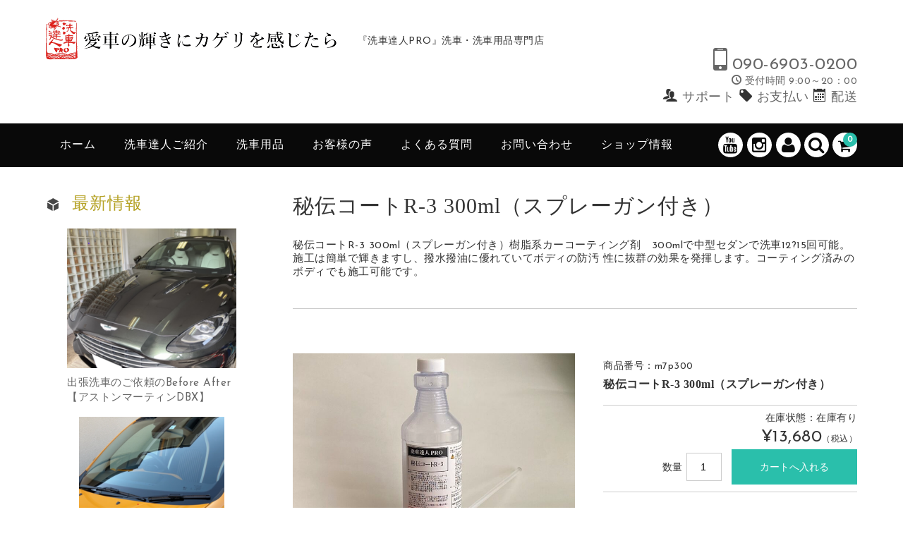

--- FILE ---
content_type: text/html; charset=UTF-8
request_url: https://senshiya110.com/%E7%A7%98%E4%BC%9D%E3%82%B3%E3%83%BC%E3%83%88r-3-300ml%EF%BC%88%E3%82%B9%E3%83%97%E3%83%AC%E3%83%BC%E3%82%AC%E3%83%B3%E4%BB%98%E3%81%8D%EF%BC%89%E6%B4%97%E8%BB%8A%E9%81%94%E4%BA%BA%EF%BD%90%EF%BD%92/
body_size: 21860
content:
<!DOCTYPE html>
<html lang="ja">

<head>
	<meta charset="UTF-8" />
	<meta name="viewport" content="width=device-width, user-scalable=no">
	<meta name="format-detection" content="telephone=no"/>
	<link rel="stylesheet" href="https://senshiya110.com/icomoon/style.css">


	<title>秘伝コートR-3 300ml（スプレーガン付き） | 洗車用品なら洗車達人PRO</title>
<meta name='robots' content='max-image-preview:large' />
<link rel='dns-prefetch' href='//webfonts.xserver.jp' />
<link rel='dns-prefetch' href='//fonts.googleapis.com' />
<link rel="alternate" title="oEmbed (JSON)" type="application/json+oembed" href="https://senshiya110.com/wp-json/oembed/1.0/embed?url=https%3A%2F%2Fsenshiya110.com%2F%25e7%25a7%2598%25e4%25bc%259d%25e3%2582%25b3%25e3%2583%25bc%25e3%2583%2588r-3-300ml%25ef%25bc%2588%25e3%2582%25b9%25e3%2583%2597%25e3%2583%25ac%25e3%2583%25bc%25e3%2582%25ac%25e3%2583%25b3%25e4%25bb%2598%25e3%2581%258d%25ef%25bc%2589%25e6%25b4%2597%25e8%25bb%258a%25e9%2581%2594%25e4%25ba%25ba%25ef%25bd%2590%25ef%25bd%2592%2F" />
<link rel="alternate" title="oEmbed (XML)" type="text/xml+oembed" href="https://senshiya110.com/wp-json/oembed/1.0/embed?url=https%3A%2F%2Fsenshiya110.com%2F%25e7%25a7%2598%25e4%25bc%259d%25e3%2582%25b3%25e3%2583%25bc%25e3%2583%2588r-3-300ml%25ef%25bc%2588%25e3%2582%25b9%25e3%2583%2597%25e3%2583%25ac%25e3%2583%25bc%25e3%2582%25ac%25e3%2583%25b3%25e4%25bb%2598%25e3%2581%258d%25ef%25bc%2589%25e6%25b4%2597%25e8%25bb%258a%25e9%2581%2594%25e4%25ba%25ba%25ef%25bd%2590%25ef%25bd%2592%2F&#038;format=xml" />
<style id='wp-img-auto-sizes-contain-inline-css' type='text/css'>
img:is([sizes=auto i],[sizes^="auto," i]){contain-intrinsic-size:3000px 1500px}
/*# sourceURL=wp-img-auto-sizes-contain-inline-css */
</style>
<link rel='stylesheet' id='sbi_styles-css' href='https://senshiya110.com/wp-content/plugins/instagram-feed/css/sbi-styles.min.css?ver=6.0.8' type='text/css' media='all' />
<link rel='stylesheet' id='parent-style-css' href='https://senshiya110.com/wp-content/themes/welcart_basic/style.css?ver=6.9' type='text/css' media='all' />
<link rel='stylesheet' id='parent-welcart-style-css' href='https://senshiya110.com/wp-content/themes/welcart_basic/usces_cart.css?ver=1.0' type='text/css' media='all' />
<link rel='stylesheet' id='google-fonts-sans-css' href='https://fonts.googleapis.com/css?family=Josefin+Sans&#038;ver=6.9' type='text/css' media='all' />
<link rel='stylesheet' id='slick-style-css' href='https://senshiya110.com/wp-content/themes/welcart_basic-voll/css/slick.css?ver=1.0' type='text/css' media='all' />
<link rel='stylesheet' id='slick-theme-style-css' href='https://senshiya110.com/wp-content/themes/welcart_basic-voll/css/slick-theme.css?ver=1.0' type='text/css' media='all' />
<link rel='stylesheet' id='scroll-style-css' href='https://senshiya110.com/wp-content/themes/welcart_basic-voll/css/scroll.css?ver=1.0' type='text/css' media='all' />
<style id='wp-emoji-styles-inline-css' type='text/css'>

	img.wp-smiley, img.emoji {
		display: inline !important;
		border: none !important;
		box-shadow: none !important;
		height: 1em !important;
		width: 1em !important;
		margin: 0 0.07em !important;
		vertical-align: -0.1em !important;
		background: none !important;
		padding: 0 !important;
	}
/*# sourceURL=wp-emoji-styles-inline-css */
</style>
<style id='wp-block-library-inline-css' type='text/css'>
:root{--wp-block-synced-color:#7a00df;--wp-block-synced-color--rgb:122,0,223;--wp-bound-block-color:var(--wp-block-synced-color);--wp-editor-canvas-background:#ddd;--wp-admin-theme-color:#007cba;--wp-admin-theme-color--rgb:0,124,186;--wp-admin-theme-color-darker-10:#006ba1;--wp-admin-theme-color-darker-10--rgb:0,107,160.5;--wp-admin-theme-color-darker-20:#005a87;--wp-admin-theme-color-darker-20--rgb:0,90,135;--wp-admin-border-width-focus:2px}@media (min-resolution:192dpi){:root{--wp-admin-border-width-focus:1.5px}}.wp-element-button{cursor:pointer}:root .has-very-light-gray-background-color{background-color:#eee}:root .has-very-dark-gray-background-color{background-color:#313131}:root .has-very-light-gray-color{color:#eee}:root .has-very-dark-gray-color{color:#313131}:root .has-vivid-green-cyan-to-vivid-cyan-blue-gradient-background{background:linear-gradient(135deg,#00d084,#0693e3)}:root .has-purple-crush-gradient-background{background:linear-gradient(135deg,#34e2e4,#4721fb 50%,#ab1dfe)}:root .has-hazy-dawn-gradient-background{background:linear-gradient(135deg,#faaca8,#dad0ec)}:root .has-subdued-olive-gradient-background{background:linear-gradient(135deg,#fafae1,#67a671)}:root .has-atomic-cream-gradient-background{background:linear-gradient(135deg,#fdd79a,#004a59)}:root .has-nightshade-gradient-background{background:linear-gradient(135deg,#330968,#31cdcf)}:root .has-midnight-gradient-background{background:linear-gradient(135deg,#020381,#2874fc)}:root{--wp--preset--font-size--normal:16px;--wp--preset--font-size--huge:42px}.has-regular-font-size{font-size:1em}.has-larger-font-size{font-size:2.625em}.has-normal-font-size{font-size:var(--wp--preset--font-size--normal)}.has-huge-font-size{font-size:var(--wp--preset--font-size--huge)}.has-text-align-center{text-align:center}.has-text-align-left{text-align:left}.has-text-align-right{text-align:right}.has-fit-text{white-space:nowrap!important}#end-resizable-editor-section{display:none}.aligncenter{clear:both}.items-justified-left{justify-content:flex-start}.items-justified-center{justify-content:center}.items-justified-right{justify-content:flex-end}.items-justified-space-between{justify-content:space-between}.screen-reader-text{border:0;clip-path:inset(50%);height:1px;margin:-1px;overflow:hidden;padding:0;position:absolute;width:1px;word-wrap:normal!important}.screen-reader-text:focus{background-color:#ddd;clip-path:none;color:#444;display:block;font-size:1em;height:auto;left:5px;line-height:normal;padding:15px 23px 14px;text-decoration:none;top:5px;width:auto;z-index:100000}html :where(.has-border-color){border-style:solid}html :where([style*=border-top-color]){border-top-style:solid}html :where([style*=border-right-color]){border-right-style:solid}html :where([style*=border-bottom-color]){border-bottom-style:solid}html :where([style*=border-left-color]){border-left-style:solid}html :where([style*=border-width]){border-style:solid}html :where([style*=border-top-width]){border-top-style:solid}html :where([style*=border-right-width]){border-right-style:solid}html :where([style*=border-bottom-width]){border-bottom-style:solid}html :where([style*=border-left-width]){border-left-style:solid}html :where(img[class*=wp-image-]){height:auto;max-width:100%}:where(figure){margin:0 0 1em}html :where(.is-position-sticky){--wp-admin--admin-bar--position-offset:var(--wp-admin--admin-bar--height,0px)}@media screen and (max-width:600px){html :where(.is-position-sticky){--wp-admin--admin-bar--position-offset:0px}}
/*# sourceURL=/wp-includes/css/dist/block-library/common.min.css */
</style>
<style id='classic-theme-styles-inline-css' type='text/css'>
/*! This file is auto-generated */
.wp-block-button__link{color:#fff;background-color:#32373c;border-radius:9999px;box-shadow:none;text-decoration:none;padding:calc(.667em + 2px) calc(1.333em + 2px);font-size:1.125em}.wp-block-file__button{background:#32373c;color:#fff;text-decoration:none}
/*# sourceURL=/wp-includes/css/classic-themes.min.css */
</style>
<link rel='stylesheet' id='wc-basic-style-css' href='https://senshiya110.com/wp-content/themes/welcart_basic-voll/style.css?ver=1.0' type='text/css' media='all' />
<link rel='stylesheet' id='font-awesome-css' href='https://senshiya110.com/wp-content/themes/welcart_basic/font-awesome/font-awesome.min.css?ver=1.0' type='text/css' media='all' />
<link rel='stylesheet' id='luminous-basic-css-css' href='https://senshiya110.com/wp-content/themes/welcart_basic/css/luminous-basic.css?ver=1.0' type='text/css' media='all' />
<link rel='stylesheet' id='usces_default_css-css' href='https://senshiya110.com/wp-content/plugins/usc-e-shop/css/usces_default.css?ver=2.11.27.2601211' type='text/css' media='all' />
<link rel='stylesheet' id='dashicons-css' href='https://senshiya110.com/wp-includes/css/dashicons.min.css?ver=6.9' type='text/css' media='all' />
<link rel='stylesheet' id='theme_cart_css-css' href='https://senshiya110.com/wp-content/themes/welcart_basic-voll/usces_cart.css?ver=2.11.27.2601211' type='text/css' media='all' />
<!--n2css--><script type="text/javascript" src="https://senshiya110.com/wp-includes/js/jquery/jquery.min.js?ver=3.7.1" id="jquery-core-js"></script>
<script type="text/javascript" src="https://senshiya110.com/wp-includes/js/jquery/jquery-migrate.min.js?ver=3.4.1" id="jquery-migrate-js"></script>
<script type="text/javascript" src="//webfonts.xserver.jp/js/xserver.js?ver=1.2.4" id="typesquare_std-js"></script>
<script type="text/javascript" src="https://senshiya110.com/wp-content/themes/welcart_basic-voll/js/front-customized.js?ver=1.0" id="front-customized-js"></script>
<script type="text/javascript" src="https://senshiya110.com/wp-content/themes/welcart_basic-voll/js/slick.min.js?ver=1.0" id="slick-js-js"></script>
<script type="text/javascript" src="https://senshiya110.com/wp-content/themes/welcart_basic-voll/js/wcct-slick.js?ver=1.0" id="wcct-slick-js-js"></script>
<script type="text/javascript" src="https://senshiya110.com/wp-content/themes/welcart_basic-voll/js/ScrollTrigger.min.js?ver=1.0" id="scrolltrigger-js-js"></script>
<script type="text/javascript" src="https://senshiya110.com/wp-content/themes/welcart_basic-voll/js/wcct-scroll.js?ver=1.0" id="wcct-scroll-js-js"></script>
<script type="text/javascript" src="https://senshiya110.com/wp-content/themes/welcart_basic-voll/js/wcct-itemsingle.js?ver=1.0" id="wcct-itemsingle-js"></script>
<script type="text/javascript" src="https://senshiya110.com/wp-content/themes/welcart_basic/js/front-customized.js?ver=1.0" id="wc-basic-js-js"></script>
<link rel="https://api.w.org/" href="https://senshiya110.com/wp-json/" /><link rel="alternate" title="JSON" type="application/json" href="https://senshiya110.com/wp-json/wp/v2/posts/678" /><link rel="EditURI" type="application/rsd+xml" title="RSD" href="https://senshiya110.com/xmlrpc.php?rsd" />
<meta name="generator" content="WordPress 6.9" />
<link rel="canonical" href="https://senshiya110.com/%e7%a7%98%e4%bc%9d%e3%82%b3%e3%83%bc%e3%83%88r-3-300ml%ef%bc%88%e3%82%b9%e3%83%97%e3%83%ac%e3%83%bc%e3%82%ac%e3%83%b3%e4%bb%98%e3%81%8d%ef%bc%89%e6%b4%97%e8%bb%8a%e9%81%94%e4%ba%ba%ef%bd%90%ef%bd%92/" />
<link rel='shortlink' href='https://senshiya110.com/?p=678' />

<meta property="og:title" content="秘伝コートR-3 300ml（スプレーガン付き）">
<meta property="og:type" content="product">
<meta property="og:description" content="秘伝コートR-3 300ml（スプレーガン付き）">
<meta property="og:url" content="https://senshiya110.com/%e7%a7%98%e4%bc%9d%e3%82%b3%e3%83%bc%e3%83%88r-3-300ml%ef%bc%88%e3%82%b9%e3%83%97%e3%83%ac%e3%83%bc%e3%82%ac%e3%83%b3%e4%bb%98%e3%81%8d%ef%bc%89%e6%b4%97%e8%bb%8a%e9%81%94%e4%ba%ba%ef%bd%90%ef%bd%92/">
<meta property="og:image" content="https://senshiya110.com/wp-content/uploads/2022/09/hcr-3-300-1-1-150x150.jpg">
<meta property="og:site_name" content="洗車用品なら洗車達人PRO"><style type='text/css'>h1,h2,h3,.entry-title{ font-family: "丸フォーク M" !important;}h4,h5,h6{ font-family: "丸フォーク M" !important;}.hentry,.entry-content p,.post-inner.entry-content p{ font-family: "新ゴ R" !important;}strong,b{ font-family: "新ゴ B" !important;}</style><link rel="icon" href="https://senshiya110.com/wp-content/uploads/2022/10/sentatsuprokanban-150x150.jpg" sizes="32x32" />
<link rel="icon" href="https://senshiya110.com/wp-content/uploads/2022/10/sentatsuprokanban.jpg" sizes="192x192" />
<link rel="apple-touch-icon" href="https://senshiya110.com/wp-content/uploads/2022/10/sentatsuprokanban.jpg" />
<meta name="msapplication-TileImage" content="https://senshiya110.com/wp-content/uploads/2022/10/sentatsuprokanban.jpg" />
	
	
<!-- Google tag (gtag.js) -->
<script async src="https://www.googletagmanager.com/gtag/js?id=G-LPRXNF1HSV"></script>
<script>
  window.dataLayer = window.dataLayer || [];
  function gtag(){dataLayer.push(arguments);}
  gtag('js', new Date());

  gtag('config', 'G-LPRXNF1HSV');
</script>

</head>

<body class="wp-singular post-template-default single single-post postid-678 single-format-standard wp-theme-welcart_basic wp-child-theme-welcart_basic-voll has-sidebar">

	
	<div class="site">

		<header id="masthead" class="site-header" role="banner">
			<div class="inner cf">

			<div class="fixed-box">
				<div id="head-top">
					<div class="head-inner cf">
													<div class="site-title">
							<a href="https://senshiya110.com/" title="洗車用品なら洗車達人PRO" rel="home">
																	<img src="http://senshiya110.com/wp-content/uploads/2022/10/003.png" alt="洗車用品なら洗車達人PRO">
									
							</a>
						</div>


													<p class="site-description">『洗車達人PRO』洗車・洗車用品専門店</p>
						
																				<section id="widget-head" class="widget widget-area entries">
								<div id="custom_html-2" class="widget_text widget widget_custom_html"><div class="textwidget custom-html-widget"><p style="text-align: right;">
	<a class="telhref" href="tel:09069030200" onclick="gtag('event','tel-tap',{'event_category':'click','event_label': 'head'});" style="text-decoration: none;"><span style="font-size: 32px;" class="icon icon-mobile"></span><span style="font-size: 24px;">090-6903-0200</span> <br><span class="icon icon-clock"></span> 受付時間 9:00～20：00</a>
	<br><span style="font-size: 18px;"><span class="icon icon-users"></span> <a href="http://senshiya110.com/support/#support">サポート</a> <span class="icon icon-tag"></span> <a href="http://senshiya110.com/support/#paymentt">お支払い</a> <span class="icon icon-calendar"></span> <a href="http://senshiya110.com/support/#delivery">配送</a></span></p></div></div>							</section>
																		</div><!-- #head-inner -->
				</div><!-- #head-top -->

				
					<div id="head-bottom">

						<div class="head-inner cf">

															<div class="incart-btn">
									<a href="https://senshiya110.com/usces-cart/">
										<i class="fa fa-shopping-cart"></i><span class="total-quant" id="widgetcart-total-quant">0</span>
									</a>
								</div><!-- .incart-btn -->
							
							<div class="menu-bar">
								<a class="menu-trigger">
									<span></span>
									<span></span>
									<span></span>
								</a>
							</div><!-- .menu-bar -->

							<div class="mobile_menu_wrap">
								<div class="mobile_menu">

									<div class="snav cf">

										<div class="search-box cf">
											<i class="fa fa-search" aria-hidden="true"></i>
											<form role="search" method="get" action="https://senshiya110.com/" >
		<div class="s-box">
			<input type="text" value="" name="s" id="head-s-text" class="search-text" />
			<input type="submit" id="head-s-submit" class="searchsubmit" value="&#xf002;" />
		</div>
    </form>										</div><!-- .search-box -->

																				<div class="membership cf">
											<i class="fa fa-user" aria-hidden="true"></i>
											<ul class="cf">
																																					<li>ゲスト</li>
													<li><a href="https://senshiya110.com/usces-member/?usces_page=login" class="usces_login_a">ログイン</a></li>
													<li><a href="https://senshiya110.com/usces-member/?usces_page=newmember">新規会員登録</a></li>
																																			</ul>
										</div><!-- .membership -->
										
									</div><!-- .snav -->

																		<ul class="sns cf">
																				<li class="fb"><a href="https://www.youtube.com/@sentatsupro" target="_blank" rel="nofollow"><i class="fa fa-youtube" aria-hidden="true"></i></a></li>
																				<li class="insta"><a href="https://www.instagram.com/sentatsu110" target="_blank" rel="nofollow"><i class="fa fa-instagram"></i></a></li>
																			</ul><!-- sns -->
									
									<nav id="site-navigation" class="main-navigation" role="navigation">
									<div class="nav-menu-open"><ul id="menu-%e3%83%98%e3%83%83%e3%83%80%e3%83%bc" class="header-nav-container cf"><li id="menu-item-2733" class="menu-item menu-item-type-custom menu-item-object-custom menu-item-2733"><a href="/">ホーム</a></li>
<li id="menu-item-2761" class="menu-item menu-item-type-post_type menu-item-object-page menu-item-2761"><a href="https://senshiya110.com/profile/">洗車達人ご紹介</a></li>
<li id="menu-item-2741" class="menu-item menu-item-type-custom menu-item-object-custom menu-item-2741"><a href="/itemlist/">洗車用品</a></li>
<li id="menu-item-2734" class="menu-item menu-item-type-custom menu-item-object-custom menu-item-2734"><a href="https://senshiya110.com/category/customervoice/">お客様の声</a></li>
<li id="menu-item-2762" class="menu-item menu-item-type-post_type menu-item-object-page menu-item-2762"><a href="https://senshiya110.com/qanda/">よくある質問</a></li>
<li id="menu-item-2757" class="menu-item menu-item-type-post_type menu-item-object-page menu-item-has-children menu-item-2757"><a href="https://senshiya110.com/contact/">お問い合わせ</a>
<ul class="sub-menu">
	<li id="menu-item-2735" class="menu-item menu-item-type-custom menu-item-object-custom menu-item-2735"><a href="/support/#support">サポート</a></li>
	<li id="menu-item-2736" class="menu-item menu-item-type-custom menu-item-object-custom menu-item-2736"><a href="/support/#payment">お支払い方法</a></li>
	<li id="menu-item-2737" class="menu-item menu-item-type-custom menu-item-object-custom menu-item-2737"><a href="/support/#delivery">配送について</a></li>
</ul>
</li>
<li id="menu-item-2740" class="menu-item menu-item-type-custom menu-item-object-custom menu-item-2740"><a href="/act/">ショップ情報</a></li>
</ul></div>									</nav><!-- #site-navigation -->

								</div><!-- .mobile-menu -->
							</div><!-- .mobile-menu-wrap -->

						</div><!-- #head_in -->
					</div><!-- #head_bottom -->

				
			</div><!-- .fixed-box -->


			</div><!-- .inner-->
		</header><!-- #masthead -->


		

		<div id="main" class="wrapper two-column left-set">
<div id="primary" class="site-content">
	<div id="content" role="main">

	
		<article class="inframe post-678 post type-post status-publish format-standard category-item category-coat category-replenishment category-rthree category-37" id="post-678">

			<h1 class="item_page_title">秘伝コートR-3 300ml（スプレーガン付き）</h1>

									
				<div id="itempage">

					<div class="item-description">
						<div class="inner">
							<p>秘伝コートR-3 300ml（スプレーガン付き）樹脂系カーコーティング剤　300mlで中型セダンで洗車12?15回可能。施工は簡単で輝きますし、撥水撥油に優れていてボディの防汚 性に抜群の効果を発揮します。コーティング済みのボディでも施工可能です。</p>
						</div>
					</div>

					<div class="cf">

						<div id="img-box" class="cf">
							
							
							<div id="itemimg-main" class="itemimg">
								<div class="slider slider-for">
									<div><a href="https://senshiya110.com/wp-content/uploads/2022/09/hcr-3-300-1-1.jpg" ><img width="600" height="450" src="https://senshiya110.com/wp-content/uploads/2022/09/hcr-3-300-1-1.jpg" class="attachment-600x600 size-600x600" alt="m7p300" decoding="async" fetchpriority="high" srcset="https://senshiya110.com/wp-content/uploads/2022/09/hcr-3-300-1-1.jpg 800w, https://senshiya110.com/wp-content/uploads/2022/09/hcr-3-300-1-1-300x225.jpg 300w, https://senshiya110.com/wp-content/uploads/2022/09/hcr-3-300-1-1-768x576.jpg 768w" sizes="(max-width: 600px) 100vw, 600px" /></a></div>
																	</div>
															</div><!-- #itemimg-main -->

						</div>

						<div class="item-info">
							<ul class="cf opt-tag">
</ul>
														<div class="itemcode">商品番号：m7p300</div>
							<h2 class="item-name">秘伝コートR-3 300ml（スプレーガン付き）</h2>
							
								
		
							<form action="https://senshiya110.com/usces-cart/" method="post">
		
															<div class="skuform">
											
									<div class="inner cf">
									
										
										<div class="right">								
										
																				
										<div class="zaikostatus">在庫状態：在庫有り</div>
		
									<div class="field cf">
	
											
										<div class="field_price">
																					¥13,680<em class="tax">（税込）</em>										</div>
																			</div>
									
																		<div class="c-box">
										<span class="quantity">数量<input name="quant[678][m7p300]" type="text" id="quant[678][m7p300]" class="skuquantity" value="1" onKeyDown="if (event.keyCode == 13) {return false;}" /></span>
										<span class="cart-button"><input name="zaikonum[678][m7p300]" type="hidden" id="zaikonum[678][m7p300]" value="" />
<input name="zaiko[678][m7p300]" type="hidden" id="zaiko[678][m7p300]" value="0" />
<input name="gptekiyo[678][m7p300]" type="hidden" id="gptekiyo[678][m7p300]" value="0" />
<input name="skuPrice[678][m7p300]" type="hidden" id="skuPrice[678][m7p300]" value="13680" />
<input name="inCart[678][m7p300]" type="submit" id="inCart[678][m7p300]" class="skubutton" value="カートへ入れる" onclick="return uscesCart.intoCart( '678','m7p300' )" /><input name="usces_referer" type="hidden" value="/%E7%A7%98%E4%BC%9D%E3%82%B3%E3%83%BC%E3%83%88r-3-300ml%EF%BC%88%E3%82%B9%E3%83%97%E3%83%AC%E3%83%BC%E3%82%AC%E3%83%B3%E4%BB%98%E3%81%8D%EF%BC%89%E6%B4%97%E8%BB%8A%E9%81%94%E4%BA%BA%EF%BD%90%EF%BD%92/" />
</span>
									</div>
																		<div class="error_message"></div>
	
									</div><!-- right -->
									
									</div><!-- .inner -->
								</div><!-- .skuform -->
									
															</form>
								
						</div><!-- .item-info -->
					
					</div><!-- .cf -->


					
					
				</div><!-- #itemspage -->

		</article>

	
	</div><!-- #content -->
</div><!-- #primary -->


<aside id="secondary" class="widget-area" role="complementary">

<section id="custom_html-4" class="widget_text widget widget_custom_html fromBottomIn" data-scroll="once"><div class="textwidget custom-html-widget"><h3 class="widget_title"><img src="https://senshiya110.com/wp-content/themes/welcart_basic-voll/images/osusume.png" alt="お知らせ・最新ブログ">最新情報</h3>
<div class="display-posts-listing grid"><div class="listing-item"><a class="image" href="https://senshiya110.com/%e5%87%ba%e5%bc%b5%e6%b4%97%e8%bb%8a%e3%81%ae%e3%81%94%e4%be%9d%e9%a0%bc%e3%81%aebefore-after-%e3%80%90%e3%82%a2%e3%82%b9%e3%83%88%e3%83%b3%e3%83%9e%e3%83%bc%e3%83%86%e3%82%a3%e3%83%b3dbx%e3%80%91/"><img width="300" height="248" src="https://senshiya110.com/wp-content/uploads/2024/11/image777-300x248.png" class="attachment-medium size-medium wp-post-image" alt="" decoding="async" srcset="https://senshiya110.com/wp-content/uploads/2024/11/image777-300x248.png 300w, https://senshiya110.com/wp-content/uploads/2024/11/image777.png 580w" sizes="(max-width: 300px) 100vw, 300px" /></a> <a class="title" href="https://senshiya110.com/%e5%87%ba%e5%bc%b5%e6%b4%97%e8%bb%8a%e3%81%ae%e3%81%94%e4%be%9d%e9%a0%bc%e3%81%aebefore-after-%e3%80%90%e3%82%a2%e3%82%b9%e3%83%88%e3%83%b3%e3%83%9e%e3%83%bc%e3%83%86%e3%82%a3%e3%83%b3dbx%e3%80%91/">出張洗車のご依頼のBefore After 【アストンマーティンDBX】</a></div><div class="listing-item"><a class="image" href="https://senshiya110.com/4779-2/"><img width="206" height="300" src="https://senshiya110.com/wp-content/uploads/2025/01/ルノートゥインゴ202501121-206x300.png" class="attachment-medium size-medium wp-post-image" alt="" decoding="async" srcset="https://senshiya110.com/wp-content/uploads/2025/01/ルノートゥインゴ202501121-206x300.png 206w, https://senshiya110.com/wp-content/uploads/2025/01/ルノートゥインゴ202501121.png 557w" sizes="(max-width: 206px) 100vw, 206px" /></a> <a class="title" href="https://senshiya110.com/4779-2/">出張洗車のご依頼のBefore After 【ルノートゥインゴ】</a></div></div>

</div></section><section id="welcart_featured-2" class="widget widget_welcart_featured fromBottomIn" data-scroll="once"><h3 class="widget_title"><img src="https://senshiya110.com/wp-content/themes/welcart_basic-voll/images/osusume.png" alt="お勧め商品" />お勧め商品</h3>
		<ul class="ucart_featured_body ucart_widget_body">
					<li class="featured_list">
			<div class="inner">
<ul class="cf opt-tag">
<li class="new">新着商品</li>
<li class="recommend">お勧め商品</li>
</ul>

<div class="itemimg"><a href="https://senshiya110.com/%e3%81%af%e3%81%98%e3%82%81%e3%81%a6%e3%81%ae%e6%b4%97%e8%bb%8a%e9%81%94%e4%ba%ba/"><img width="300" height="225" src="https://senshiya110.com/wp-content/uploads/2023/07/newsentatsu1.jpg" class="attachment-300x300 size-300x300" alt="newsentatsu001" decoding="async" loading="lazy" srcset="https://senshiya110.com/wp-content/uploads/2023/07/newsentatsu1.jpg 800w, https://senshiya110.com/wp-content/uploads/2023/07/newsentatsu1-300x225.jpg 300w, https://senshiya110.com/wp-content/uploads/2023/07/newsentatsu1-768x576.jpg 768w" sizes="auto, (max-width: 300px) 100vw, 300px" />
</a></div>

<div class="itemname"><a href="https://senshiya110.com/%e3%81%af%e3%81%98%e3%82%81%e3%81%a6%e3%81%ae%e6%b4%97%e8%bb%8a%e9%81%94%e4%ba%ba/">はじめての洗車達人</a></div>
<div class="itemprice">¥2,380<em class="tax">（税込）</em></div>
</div>
			</li>
						<li class="featured_list">
			<div class="inner">
<ul class="cf opt-tag">
<li class="new">新着商品</li>
<li class="recommend">お勧め商品</li>
</ul>

<div class="itemimg"><a href="https://senshiya110.com/%e3%81%af%e3%81%98%e3%82%81%e3%81%a6%e3%81%ae%e6%b4%97%e8%bb%8a%e9%81%94%e4%ba%ba%ef%bc%92/"><img width="300" height="225" src="https://senshiya110.com/wp-content/uploads/2023/07/newsentatsu2.jpg" class="attachment-300x300 size-300x300" alt="newsentatsu002" decoding="async" loading="lazy" srcset="https://senshiya110.com/wp-content/uploads/2023/07/newsentatsu2.jpg 800w, https://senshiya110.com/wp-content/uploads/2023/07/newsentatsu2-300x225.jpg 300w, https://senshiya110.com/wp-content/uploads/2023/07/newsentatsu2-768x576.jpg 768w" sizes="auto, (max-width: 300px) 100vw, 300px" />
</a></div>

<div class="itemname"><a href="https://senshiya110.com/%e3%81%af%e3%81%98%e3%82%81%e3%81%a6%e3%81%ae%e6%b4%97%e8%bb%8a%e9%81%94%e4%ba%ba%ef%bc%92/">はじめての洗車達人（シャンプー・スポンジ付）</a></div>
<div class="itemprice">¥2,980<em class="tax">（税込）</em></div>
</div>
			</li>
						<li class="featured_list">
			<div class="inner">
<ul class="cf opt-tag">
<li class="recommend">お勧め商品</li>
</ul>

<div class="itemimg"><a href="https://senshiya110.com/sentatsu%e3%80%80100ml/"><img width="300" height="225" src="https://senshiya110.com/wp-content/uploads/2022/08/sentatsu100-1.jpg" class="attachment-300x300 size-300x300" alt="spe100" decoding="async" loading="lazy" srcset="https://senshiya110.com/wp-content/uploads/2022/08/sentatsu100-1.jpg 800w, https://senshiya110.com/wp-content/uploads/2022/08/sentatsu100-1-300x225.jpg 300w, https://senshiya110.com/wp-content/uploads/2022/08/sentatsu100-1-768x576.jpg 768w" sizes="auto, (max-width: 300px) 100vw, 300px" />
<div class="itemsoldout"><div class="text">SOLD OUT
<span class="sub_text">この商品へのお問い合わせ</span>
</div>
</div>
</a></div>

<div class="itemname"><a href="https://senshiya110.com/sentatsu%e3%80%80100ml/">SENTATSU　100ml</a></div>
<div class="itemprice">¥5,500<em class="tax">（税込）</em></div>
</div>
			</li>
						<li class="featured_list">
			<div class="inner">
<ul class="cf opt-tag">
<li class="new">新着商品</li>
<li class="recommend">お勧め商品</li>
</ul>

<div class="itemimg"><a href="https://senshiya110.com/%e6%a8%b9%e8%84%82%e3%83%91%e3%83%bc%e3%83%84%e3%82%ac%e3%83%a9%e3%82%b9%e3%82%b3%e3%83%bc%e3%83%86%e3%82%a3%e3%83%b3%e3%82%b0-25ml/"><img width="300" height="225" src="https://senshiya110.com/wp-content/uploads/2023/08/jyushi006.jpg" class="attachment-300x300 size-300x300" alt="jpgacoat" decoding="async" loading="lazy" srcset="https://senshiya110.com/wp-content/uploads/2023/08/jyushi006.jpg 800w, https://senshiya110.com/wp-content/uploads/2023/08/jyushi006-300x225.jpg 300w, https://senshiya110.com/wp-content/uploads/2023/08/jyushi006-768x576.jpg 768w" sizes="auto, (max-width: 300px) 100vw, 300px" />
</a></div>

<div class="itemname"><a href="https://senshiya110.com/%e6%a8%b9%e8%84%82%e3%83%91%e3%83%bc%e3%83%84%e3%82%ac%e3%83%a9%e3%82%b9%e3%82%b3%e3%83%bc%e3%83%86%e3%82%a3%e3%83%b3%e3%82%b0-25ml/">樹脂パーツガラスコーティング 25ml</a></div>
<div class="itemprice">¥4,400<em class="tax">（税込）</em></div>
</div>
			</li>
						<li class="featured_list">
			<div class="inner">
<ul class="cf opt-tag">
<li class="new">新着商品</li>
<li class="recommend">お勧め商品</li>
</ul>

<div class="itemimg"><a href="https://senshiya110.com/easy%e3%82%ac%e3%83%a9%e3%82%b9%e3%82%b3%e3%83%bc%e3%83%86%e3%82%a3%e3%83%b3%e3%82%b0-100/"><img width="300" height="225" src="https://senshiya110.com/wp-content/uploads/2023/02/easygrass1001.jpg" class="attachment-300x300 size-300x300" alt="sgr100" decoding="async" loading="lazy" srcset="https://senshiya110.com/wp-content/uploads/2023/02/easygrass1001.jpg 800w, https://senshiya110.com/wp-content/uploads/2023/02/easygrass1001-300x225.jpg 300w, https://senshiya110.com/wp-content/uploads/2023/02/easygrass1001-768x576.jpg 768w" sizes="auto, (max-width: 300px) 100vw, 300px" />
</a></div>

<div class="itemname"><a href="https://senshiya110.com/easy%e3%82%ac%e3%83%a9%e3%82%b9%e3%82%b3%e3%83%bc%e3%83%86%e3%82%a3%e3%83%b3%e3%82%b0-100/">EASYガラスコーティング100ml</a></div>
<div class="itemprice">¥5,500<em class="tax">（税込）</em></div>
</div>
			</li>
					</ul>

		</section><section id="welcart_category-2" class="widget widget_welcart_category fromBottomIn" data-scroll="once"><h3 class="widget_title"><img src="https://senshiya110.com/wp-content/themes/welcart_basic-voll/images/category.png" alt="用途別カテゴリー" />用途別カテゴリー</h3>
		<ul class="ucart_widget_body">
			<li class="cat-item cat-item-4"><a href="https://senshiya110.com/category/item/itemnew/">新商品</a>
</li>
	<li class="cat-item cat-item-3"><a href="https://senshiya110.com/category/item/itemreco/">お勧め商品</a>
</li>
	<li class="cat-item cat-item-8"><a href="https://senshiya110.com/category/item/coat/">ガラスコーティング剤</a>
<ul class='children'>
	<li class="cat-item cat-item-77"><a href="https://senshiya110.com/category/item/coat/sentatsu/">SENTATSU</a>
</li>
	<li class="cat-item cat-item-80"><a href="https://senshiya110.com/category/item/coat/slidecoat/">速簡滑水コート</a>
</li>
	<li class="cat-item cat-item-12"><a href="https://senshiya110.com/category/item/coat/mastergrass/" title="MASTERガラスコーティング

滑水コートで汚れをシャットアウト、「水滴痕」「汚れ」の付着を極力防ぎます。 【MASTERガラスコーティング】


★塗装面のツルツル感・防汚性を長期に与えます。
★硬度４Ｈの透明度の高い光沢が得られます。
★業者のコーティングと性能変わらずで簡単施工
★ガラスコーティング施工車への重ね塗りは一層効果的
★滑水角9度車体の通常傾斜角はルーフの覗き9度以上で雨水でも散水により汚れを流し落下させます。
そのため「水滴痕」「汚れ」の付着を極力防ぎます。
★施工10時間後より特に性能を発揮します。
★EASYガラスコーティングのガラス成分が5倍のPRO仕様

施工可能箇所
・塗装面・アルミホイール
・ヘッドライト・テールランプ
・樹脂部分（未塗装も可能）
施行不可
・黒シボ樹脂
・ゴム部分・ガラスには使用禁止成分
シリコンオリゴマー混合物・パラフィン系炭化水素
（消防法第4類第2石油類)
保管場所
使用後スプレーボトルからビンに移して栓を固く締めて冷暗所に保管してください。
">MASTERガラスコーティング</a>
</li>
	<li class="cat-item cat-item-13"><a href="https://senshiya110.com/category/item/coat/easygrass/" title="EASYガラスコーティング

出張洗車の「洗車達人PRO」だから出来た「人と場所を選ばない」徹底的に施工性にこだわったPRO仕様のガラスコーティング剤 【EASYガラスコーティング】


★塗装面のツルツル感・防汚性を長期に与えます。
★硬度４Ｈの透明度の高い光沢が得られます。
★業者のコーティングと性能変わらずで簡単施工
★ガラスコーティング施工車への重ね塗りは一層効果的
★滑水角9度車体の通常傾斜角はルーフの覗き9度以上で雨水でも散水により汚れを流し落下させます。
そのため「水滴痕」「汚れ」の付着を極力防ぎます。
★施工10時間後より特に性能を発揮します。
施工可能箇所
・塗装面・アルミホイール
・ヘッドライト・テールランプ
・樹脂部分（未塗装も可能）
施行不可
・黒シボ樹脂
・ゴム部分・ガラスには使用禁止成分
シリコンオリゴマー混合物・パラフィン系炭化水素
（消防法第4類第2石油類)
保管場所
使用後スプレーボトルからビンに移して栓を固く締めて冷暗所に保管してください。
">EASYガラスコーティング</a>
</li>
	<li class="cat-item cat-item-56"><a href="https://senshiya110.com/category/item/coat/rthree/" title=" 

秘伝コートR-３（アール・スリー）
 
★塗装面のウォータースポットになりにくい撥水
★ボディ塗装面の艶アップにツルツル感もアップ。
★塗装面の0.5ミクロンの傷を埋める樹脂をプラス
★ガラスコーティング施工車への重ね塗りは一層効果的
★ガラスコーティング剤のレジンはR-1の８倍
◎「撥水」は当然！油分まではじくフッ素性能！

 
フッソ層とレジン層のハイブリット構造

 

傷を埋める液が加わってますので、傷が少なくなってる感じがします。
（完全に傷がなくなるものではありません。）
施工可能箇所
・塗装面・アルミホイール
・ヘッドライト・テールランプ
有効期間
撥水性：約12か月以上
（有効期間は車両の保管条件により差が出ることがあります。）

耐候性試験
実際の太陽光・雨などを想定した試験データ
接触角とは施工面に対して水滴がどれくらい弾いているかを示しています。
 
●この試験結果は全ての条件において効果を保証するものではありません。実走行車両の場合は、塗装面上に乗るホコリ・砂などで接触角は変わります。また車両の保管および取扱い条件により大きく異なりますので、試験データはあくまでも参考資料にとどめてください。
2018年10月大阪市立工業研究所調べ
">秘伝コートR-3</a>
</li>
	<li class="cat-item cat-item-58"><a href="https://senshiya110.com/category/item/coat/rtwo/" title=" 

秘伝コートR-2（アール・ツー）
 
★塗装面のウォータースポットになりにくい撥水
★ボディ塗装面の艶アップにツルツル感もアップ。
★塗装面の0.5ミクロンの傷を埋める樹脂をプラス
★ガラスコーティング施工車への重ね塗りは一層効果的
★ガラスコーティング剤のレジンはR-1の４倍
◎「撥水」は当然！油分まではじくフッ素性能！

 
フッソ層とレジン層のハイブリット構造

 

接触角８０°（施工後12ヶ月）ウォータスポットをつきにくくします。
傷を埋める液が加わってますので、傷が少なくなってる感じがします。
（完全に傷がなくなるものではありません。）
施工可能箇所
・塗装面・アルミホイール
・ヘッドライト・テールランプ
有効期間
撥水性：約12か月以上
（有効期間は車両の保管条件により差が出ることがあります。）

耐候性試験
実際の太陽光・雨などを想定した試験データ
接触角とは施工面に対して水滴がどれくらい弾いているかを示しています。
 
●この試験結果は全ての条件において効果を保証するものではありません。実走行車両の場合は、塗装面上に乗るホコリ・砂などで接触角は変わります。また車両の保管および取扱い条件により大きく異なりますので、試験データはあくまでも参考資料にとどめてください。
2018年10月大阪市立工業研究所調べ
">秘伝コートR-2</a>
</li>
	<li class="cat-item cat-item-9"><a href="https://senshiya110.com/category/item/coat/rone/" title=" 

秘伝コートR-1（アール・ワンー）
 
★塗装面のウォータースポットになりにくい撥水
★ボディ塗装面の艶アップにツルツル感もアップ。
★塗装面の0.5ミクロンの傷を埋める樹脂をプラス
★ガラスコーティング施工車への重ね塗りは一層効果的
★ガラスコーティング剤の原液のレジン配合
◎汚れは付きにくい「撥水」は当然！

 
フッソ層とレジン層のハイブリット構造

 

接触角８０°（施工後12ヶ月）ウォータスポットをつきにくくします。
傷を埋める液が加わってますので、傷が少なくなってる感じがします。
（完全に傷がなくなるものではありません。）
施工可能箇所
・塗装面・アルミホイール
・ヘッドライト・テールランプ
有効期間
撥水性：約6か月以上
（有効期間は車両の保管条件により差が出ることがあります。）

耐候性試験
実際の太陽光・雨などを想定した試験データ
接触角とは施工面に対して水滴がどれくらい弾いているかを示しています。
 
●この試験結果は全ての条件において効果を保証するものではありません。実走行車両の場合は、塗装面上に乗るホコリ・砂などで接触角は変わります。また車両の保管および取扱い条件により大きく異なりますので、試験データはあくまでも参考資料にとどめてください。
2018年10月大阪市立工業研究所調べ
">秘伝コートR-1</a>
</li>
</ul>
</li>
	<li class="cat-item cat-item-14"><a href="https://senshiya110.com/category/item/replenishment/">洗車用品/キット補充用品</a>
</li>
	<li class="cat-item cat-item-64"><a href="https://senshiya110.com/category/item/compound/">塗装面修復コンパウンド</a>
</li>
	<li class="cat-item cat-item-30"><a href="https://senshiya110.com/category/item/windowcoat/" title="
ガラスコート撥水剤MAXI
 
 

●大雨の時の視界を確保!! (驚きの撥水性で視界がクッキリします) 
●ギラギラ油膜もサヨナラ!! (驚きの防汚性で油膜も付きにくくなります) 
●ワイパーのビビリ音の改善!! (ワイパーの動く音が気にならなくなります) 
●高耐久で被膜の酸化を防ぐ!! (ウロコになりにくくなります)

 
雨でも視界スッキリ！ワイパーのビビリ音改善！
 
 
これまで色々撥水剤を試しましたがコレというものがありませんでした。欧州車のワイパーのビビリ音が出て運転中に気になることと施工して綺麗に撥水するが「ほったらかしとくと被膜が酸化してウロコができることで した。
 
どうしてもこのことが改善できないといいものではないと思い試行錯誤を重ね テストを繰り返しできあがったのが秘伝ガラスコート撥水剤です。
 
撥水性も以前よりサラサラ水が落ち、耐久性でも1年間ぐらいは効果が維持し紫外線による酸化もしにくく、ワイパーのビビリ音も改善されました。 是非、お試しください。


">ワイパーがビビらないガラス撥水剤</a>
</li>
	<li class="cat-item cat-item-23"><a href="https://senshiya110.com/category/item/gurokocleaner/" title=" 

秘伝ガラス油膜ウロコ除去剤 MAXI
 
簡単に油膜がスッキリ!!頑固にこびりついたウロコ も除去!!

 
●キット内容 
①ガラス油膜ウロコ除去MAXI 50ml ・②起毛バット
 
特殊配合のケミカルでガラスにできる油膜・酸化被膜(ウロコ) や撥水コーティング剤までを除去し、ガラスの隅々まで綺麗に なりガラスをリセットします。
 
※メガラス以外には使用できません。 
※プラスチックレンズには使用できません。 
※炎天下では施工しないで下さい。 
 
今までの油膜除去剤では完全には落ちないものがほとんどでした。
ガラス油膜ウロコ除去MAXは特殊配合のケミカルでガラスにできる油膜・酸化被膜(ウロコ)や撥水コーティング剤までを除去し、ガラスの隅々まで綺麗になりガラスをリセットします。
 
もっと視界をよくしたい場合はガラスの撥水コーティング剤 『ガラスコート撥水剤MAXI』をオススメします。


 
">ガラスの頑固なウロコを除去</a>
</li>
	<li class="cat-item cat-item-63"><a href="https://senshiya110.com/category/item/accessory/">タオル・スポンジ、その他付属品</a>
</li>
	<li class="cat-item cat-item-15"><a href="https://senshiya110.com/category/item/conditioner/">ボディの水洗い時の洗車キズ軽減と汚れ落し</a>
</li>
	<li class="cat-item cat-item-16"><a href="https://senshiya110.com/category/item/coatcleaner/">ボディの艶輝きを増すための磨き</a>
</li>
	<li class="cat-item cat-item-17"><a href="https://senshiya110.com/category/item/shampoo/">ボディを洗う脱脂シャンプー</a>
</li>
	<li class="cat-item cat-item-18"><a href="https://senshiya110.com/category/item/urokocleaner/">ボディの水滴痕除去</a>
</li>
	<li class="cat-item cat-item-19"><a href="https://senshiya110.com/category/item/ccleaner/">ボディについた頑固な水垢を除去</a>
</li>
	<li class="cat-item cat-item-20"><a href="https://senshiya110.com/category/item/clay/">ボディのカサつきを除去</a>
</li>
	<li class="cat-item cat-item-21"><a href="https://senshiya110.com/category/item/iron/">ボディの鉄粉を除去</a>
</li>
	<li class="cat-item cat-item-22"><a href="https://senshiya110.com/category/item/glasscleaner/">ガラスの内外を綺麗にするガラスクリーナー</a>
</li>
	<li class="cat-item cat-item-25"><a href="https://senshiya110.com/category/item/brakedustcleaner/">頑固なブレーキダストを除去</a>
</li>
	<li class="cat-item cat-item-26"><a href="https://senshiya110.com/category/item/tirewax/">タイヤを黒艶に仕上げる</a>
</li>
	<li class="cat-item cat-item-28"><a href="https://senshiya110.com/category/item/pitchtar/">ピッチタールの汚れを除去</a>
</li>
	<li class="cat-item cat-item-29"><a href="https://senshiya110.com/category/item/stepcleaner/">ステップ部分の汚れを除去</a>
</li>
	<li class="cat-item cat-item-31"><a href="https://senshiya110.com/category/item/headlight/">ヘッドライトくすみ黄ばみを除去</a>
</li>
	<li class="cat-item cat-item-32"><a href="https://senshiya110.com/category/item/resinparts/">樹脂パーツの白ボケ復活</a>
</li>
	<li class="cat-item cat-item-7"><a href="https://senshiya110.com/category/item/startkit/">洗車セット</a>
<ul class='children'>
	<li class="cat-item cat-item-50"><a href="https://senshiya110.com/category/item/startkit/startkits/" title=" 

メルセデス ベンツ C450 AMG 4MATIC W205

プロコーティングでも撮影用に磨いたわけでもありません。フツーに自宅のガレージでセンタツしていただけのお車です。 ただ方法と道具が違うだけで、あなたの洗車の結果は激変しはじめます。 でも、スタートキットは洗車達人の道具。だからこれで普通なんです。 
 
 ⇒  会員実践報告 メルセデス ベンツ C450 AMG 4MATIC W205 2016y

スタートキットS(輝き復活洗車キット)容量別に4種類
 
手にしたその日にセンタツメソッド実践スタート!愛車の輝きがぐんぐんあなたの手で取り戻せます! 
 

 ボディカラーは全色対応 
 ボディ・ガラス・タイヤ用ケミカルと道具も付属 
 洗車する度に輝きが増し汚れにくいボディに変わります。 
 プロコーティング以上の輝きを普段の洗車で実現! 

 
 電話・メール・マニュアルで初心者でも洗車達人!
 
 セット内容
 
秘伝コート / 秘伝コンディショナー / 秘伝コートクリーナー / 秘伝超視界 / 秘伝黒仕上げ / 秘伝脱脂(シャンプー) / 秘伝水垢落し / bクリーナー / 超吸水達人タオル / 高密度達人クロスMAX1 / 超視界用超吸収タオル / コートクリーナー用達人クロス / 洗車スポンジ / タイヤスポンジ / スポンジなど
">愛車輝き復活洗車セット</a>
</li>
	<li class="cat-item cat-item-55"><a href="https://senshiya110.com/category/item/startkit/startkitn/" title=" 

アバルト595ツーリズモ

プロコーティングでも撮影用に磨いたわけでもありません。フツーに自宅のガレージでセンタツしていただけのお車です。 ただ方法と道具が違うだけで、あなたの洗車の結果は激変しはじめます。 でも、スタートキットは洗車達人の道具。だからこれで普通なんです。 
 
 ⇒  会員実践報告 アバルト595ツーリズモ 2020y

スタートキットN(新車の輝きを維持)容量別に4種類
 
手にしたその日にセンタツメソッド実践スタート!愛車の輝きがぐんぐんあなたの手で取り戻せます! 
 

 ボディカラーは全色対応 
 ボディ・ガラス・タイヤ用ケミカルと道具も付属 
 洗車する度に輝きが増し汚れにくいボディに変わります。 
 プロコーティング以上の輝きを普段の洗車で実現! 

 
 電話・メール・マニュアルで初心者でも洗車達人!
 
 セット内容
 
秘伝コート / 秘伝コンディショナー / 秘伝コートクリーナー / 秘伝超視界 / 秘伝黒仕上げ / 秘伝脱脂(シャンプー / bクリーナー / 超吸水達人タオル / 高密度達人クロスMAX1 / 超視界用超吸収タオル /  コートクリーナー用達人クロス / 洗車スポンジ / タイヤスポンジ / スポンジなど
">新車輝き維持洗車セット</a>
</li>
	<li class="cat-item cat-item-10"><a href="https://senshiya110.com/category/item/startkit/trial/">洗車達人PROお試しセット</a>
</li>
</ul>
</li>
		</ul>

		</section><section id="custom_html-5" class="widget_text widget widget_custom_html fromBottomIn" data-scroll="once"><h3 class="widget_title">早稲田大学自動車部</h3><div class="textwidget custom-html-widget"><a href="http://wuac.com/posts/"><img src="https://senshiya110.com/wp-content/uploads/2023/06/waseda.png" alt="早稲田大学自動車部" title="早稲田大学自動車部" width="420" /></a></div></section><section id="custom_html-3" class="widget_text widget widget_custom_html fromBottomIn" data-scroll="once"><h3 class="widget_title">高品質ルーフキャリア</h3><div class="textwidget custom-html-widget"><a href="https://avco.co.jp/"><img src="https://senshiya110.com/wp-content/uploads/2023/03/avco-1.png" alt="アイバワークス ノセルダ" title="アイバワークス ノセルダ" width="420" height="155" class="aligncenter size-full wp-image-3747" /></a>
<center><a href="https://avco.co.jp/"><span style="color: #ff0000;">PR</span> ハイエース・軽自動車等<br>仕事でつかえるルーフキャリア</a></center></div></section></aside><!-- #secondary -->

		</div><!-- #main -->

					<div id="toTop" class="wrap fixed"><a href="#masthead"><i class="fa fa-angle-up" aria-hidden="true"></i></a></div>
		
<div class="full-width">
<div class="fullwidth_inner1">
<h3>SENTATSU Instagram</h3>

<div id="sb_instagram"  class="sbi sbi_mob_col_2 sbi_tab_col_3 sbi_col_8 sbi_width_resp" style="padding-bottom: 10px;" data-feedid="*1"  data-res="auto" data-cols="8" data-colsmobile="2" data-colstablet="3" data-num="8" data-nummobile="10" data-shortcode-atts="{}"  data-postid="678" data-locatornonce="56f0cba6a6" data-sbi-flags="favorLocal">
	
    <div id="sbi_images"  style="padding: 5px;">
		    </div>

	<div id="sbi_load" >

	
			<span class="sbi_follow_btn sbi_custom">
        <a href="https://www.instagram.com/sentatsu110/" style="background: rgb(64,139,209);" target="_blank" rel="nofollow noopener">
            <svg class="svg-inline--fa fa-instagram fa-w-14" aria-hidden="true" data-fa-processed="" aria-label="Instagram" data-prefix="fab" data-icon="instagram" role="img" viewBox="0 0 448 512">
	                <path fill="currentColor" d="M224.1 141c-63.6 0-114.9 51.3-114.9 114.9s51.3 114.9 114.9 114.9S339 319.5 339 255.9 287.7 141 224.1 141zm0 189.6c-41.1 0-74.7-33.5-74.7-74.7s33.5-74.7 74.7-74.7 74.7 33.5 74.7 74.7-33.6 74.7-74.7 74.7zm146.4-194.3c0 14.9-12 26.8-26.8 26.8-14.9 0-26.8-12-26.8-26.8s12-26.8 26.8-26.8 26.8 12 26.8 26.8zm76.1 27.2c-1.7-35.9-9.9-67.7-36.2-93.9-26.2-26.2-58-34.4-93.9-36.2-37-2.1-147.9-2.1-184.9 0-35.8 1.7-67.6 9.9-93.9 36.1s-34.4 58-36.2 93.9c-2.1 37-2.1 147.9 0 184.9 1.7 35.9 9.9 67.7 36.2 93.9s58 34.4 93.9 36.2c37 2.1 147.9 2.1 184.9 0 35.9-1.7 67.7-9.9 93.9-36.2 26.2-26.2 34.4-58 36.2-93.9 2.1-37 2.1-147.8 0-184.8zM398.8 388c-7.8 19.6-22.9 34.7-42.6 42.6-29.5 11.7-99.5 9-132.1 9s-102.7 2.6-132.1-9c-19.6-7.8-34.7-22.9-42.6-42.6-11.7-29.5-9-99.5-9-132.1s-2.6-102.7 9-132.1c7.8-19.6 22.9-34.7 42.6-42.6 29.5-11.7 99.5-9 132.1-9s102.7-2.6 132.1 9c19.6 7.8 34.7 22.9 42.6 42.6 11.7 29.5 9 99.5 9 132.1s2.7 102.7-9 132.1z"></path>
	            </svg>            <span>Instagram でフォロー</span>
        </a>
    </span>
	
</div>

	    <span class="sbi_resized_image_data" data-feed-id="*1" data-resized="[]">
	</span>
	</div>

</div>
</div>
		<footer id="colophon" role="contentinfo">

			<div class="inner cf">

				<nav id="site-info" class="footer-navigation">
					<div class="menu-%e3%83%95%e3%83%83%e3%82%bf%e3%83%bc-container"><ul id="menu-%e3%83%95%e3%83%83%e3%82%bf%e3%83%bc" class="footer-menu cf"><li id="menu-item-2738" class="menu-item menu-item-type-custom menu-item-object-custom menu-item-2738"><a href="/">ホーム</a></li>
<li id="menu-item-2739" class="menu-item menu-item-type-custom menu-item-object-custom menu-item-2739"><a href="/profile/">洗車達人とは</a></li>
<li id="menu-item-2747" class="menu-item menu-item-type-custom menu-item-object-custom menu-item-2747"><a href="/category/item/">洗車用品</a></li>
<li id="menu-item-2763" class="menu-item menu-item-type-post_type menu-item-object-page menu-item-2763"><a href="https://senshiya110.com/qanda/">よくある質問</a></li>
<li id="menu-item-2748" class="menu-item menu-item-type-custom menu-item-object-custom menu-item-2748"><a href="https://senshiya110.com/category/customervoice/">お客様の声</a></li>
<li id="menu-item-2749" class="menu-item menu-item-type-custom menu-item-object-custom menu-item-2749"><a href="/contact/">お問い合わせ</a></li>
<li id="menu-item-2755" class="menu-item menu-item-type-post_type menu-item-object-page menu-item-2755"><a href="https://senshiya110.com/privacy-policy-2/">プライバシーポリシー</a></li>
<li id="menu-item-2756" class="menu-item menu-item-type-post_type menu-item-object-page menu-item-2756"><a href="https://senshiya110.com/act/">ショップ情報・特定商取引法に関する表示</a></li>
</ul></div>				</nav><!-- #colophon -->

				<p class="copyright">Copyright (c) 洗車達人PRO Online All Rights Reserved.</p>

			</div><!-- .inner -->

		</footer><!-- #colophon -->

	</div>	
	<script type="speculationrules">
{"prefetch":[{"source":"document","where":{"and":[{"href_matches":"/*"},{"not":{"href_matches":["/wp-*.php","/wp-admin/*","/wp-content/uploads/*","/wp-content/*","/wp-content/plugins/*","/wp-content/themes/welcart_basic-voll/*","/wp-content/themes/welcart_basic/*","/*\\?(.+)"]}},{"not":{"selector_matches":"a[rel~=\"nofollow\"]"}},{"not":{"selector_matches":".no-prefetch, .no-prefetch a"}}]},"eagerness":"conservative"}]}
</script>
	<script type='text/javascript'>
		uscesL10n = {
			
			'ajaxurl': "https://senshiya110.com/wp-admin/admin-ajax.php",
			'loaderurl': "https://senshiya110.com/wp-content/plugins/usc-e-shop/images/loading.gif",
			'post_id': "678",
			'cart_number': "5",
			'is_cart_row': false,
			'opt_esse': new Array(  ),
			'opt_means': new Array(  ),
			'mes_opts': new Array(  ),
			'key_opts': new Array(  ),
			'previous_url': "https://senshiya110.com",
			'itemRestriction': "",
			'itemOrderAcceptable': "0",
			'uscespage': "",
			'uscesid': "MDQ5M2FiNmI3OTdkMmQ5NWUxOGZiMWJkNGZlNzBmMDNmMzVkNjllOTUzMmZjNTQ0X2FjdGluZ18wX0E%3D",
			'wc_nonce': "95bc9c78ba"
		}
	</script>
	<script type='text/javascript' src='https://senshiya110.com/wp-content/plugins/usc-e-shop/js/usces_cart.js'></script>
				<script type='text/javascript'>
	(function($) {
	uscesCart = {
		intoCart : function (post_id, sku) {
			var zaikonum = $("[id='zaikonum["+post_id+"]["+sku+"]']").val();
			var zaiko = $("[id='zaiko["+post_id+"]["+sku+"]']").val();
			if( ( uscesL10n.itemOrderAcceptable != '1' && zaiko != '0' && zaiko != '1' ) || ( uscesL10n.itemOrderAcceptable != '1' && parseInt(zaikonum) == 0 ) ){
				alert('只今在庫切れです。');
				return false;
			}

			var mes = '';
			if( $("[id='quant["+post_id+"]["+sku+"]']").length ){
				var quant = $("[id='quant["+post_id+"]["+sku+"]']").val();
				if( quant == '0' || quant == '' || !(uscesCart.isNum(quant))){
					mes += "数量を正しく入力してください。\n";
				}
				var checknum = '';
				var checkmode = '';
				if( parseInt(uscesL10n.itemRestriction) <= parseInt(zaikonum) && uscesL10n.itemRestriction != '' && uscesL10n.itemRestriction != '0' && zaikonum != '' ) {
					checknum = uscesL10n.itemRestriction;
					checkmode ='rest';
				} else if( uscesL10n.itemOrderAcceptable != '1' && parseInt(uscesL10n.itemRestriction) > parseInt(zaikonum) && uscesL10n.itemRestriction != '' && uscesL10n.itemRestriction != '0' && zaikonum != '' ) {
					checknum = zaikonum;
					checkmode ='zaiko';
				} else if( uscesL10n.itemOrderAcceptable != '1' && (uscesL10n.itemRestriction == '' || uscesL10n.itemRestriction == '0') && zaikonum != '' ) {
					checknum = zaikonum;
					checkmode ='zaiko';
				} else if( uscesL10n.itemRestriction != '' && uscesL10n.itemRestriction != '0' && ( zaikonum == '' || zaikonum == '0' || parseInt(uscesL10n.itemRestriction) > parseInt(zaikonum) ) ) {
					checknum = uscesL10n.itemRestriction;
					checkmode ='rest';
				}

				if( parseInt(quant) > parseInt(checknum) && checknum != '' ){
					if(checkmode == 'rest'){
						mes += 'この商品は一度に'+checknum+'までの数量制限があります。'+"\n";
					}else{
						mes += 'この商品の在庫は残り'+checknum+'です。'+"\n";
					}
				}
			}
			for(i=0; i<uscesL10n.key_opts.length; i++){
				if( uscesL10n.opt_esse[i] == '1' ){
					var skuob = $("[id='itemOption["+post_id+"]["+sku+"]["+uscesL10n.key_opts[i]+"]']");
					var itemOption = "itemOption["+post_id+"]["+sku+"]["+uscesL10n.key_opts[i]+"]";
					var opt_obj_radio = $(":radio[name*='"+itemOption+"']");
					var opt_obj_checkbox = $(":checkbox[name*='"+itemOption+"']:checked");

					if( uscesL10n.opt_means[i] == '3' ){

						if( !opt_obj_radio.is(':checked') ){
							mes += uscesL10n.mes_opts[i]+"\n";
						}

					}else if( uscesL10n.opt_means[i] == '4' ){

						if( !opt_obj_checkbox.length ){
							mes += uscesL10n.mes_opts[i]+"\n";
						}

					}else{

						if( skuob.length ){
							if( uscesL10n.opt_means[i] == 0 && skuob.val() == '#NONE#' ){
								mes += uscesL10n.mes_opts[i]+"\n";
							}else if( uscesL10n.opt_means[i] == 1 && ( skuob.val() == '' || skuob.val() == '#NONE#' ) ){
								mes += uscesL10n.mes_opts[i]+"\n";
							}else if( uscesL10n.opt_means[i] >= 2 && skuob.val() == '' ){
								mes += uscesL10n.mes_opts[i]+"\n";
							}
						}
					}
				}
			}

						
			if( mes != '' ){
				alert( mes );
				return false;
			}else{
				return true;
			}
		},

		isNum : function (num) {
			if (num.match(/[^0-9]/g)) {
				return false;
			}
			return true;
		}
	};
	})(jQuery);
	</script>
			<!-- Welcart version : v2.11.27.2601211 -->
<!-- Instagram Feed JS -->
<script type="text/javascript">
var sbiajaxurl = "https://senshiya110.com/wp-admin/admin-ajax.php";
</script>
<style type="text/css">

	/* =ALL
	-------------------------------------------------------------- */
	
	body {
		color: #333;
	}
	a {
		color: #666;
	}
	a:hover {
		color: rgba( 102, 102, 102, .6 );
	}
	select,
	input[type="text"],
	input[type="password"],
	input[type="email"],
	input[type="tel"],
	input[type="search"],
	input[type="url"] {
		border-color: #ccc;
	}
	
	
	/* =border
	-------------------------------------------------------------- */
	.entry-content th,
	.item-description th,
	.entry-content td,
	.item-description td,
	.item-info .itemGpExp,
	.item-info .itemGpExp dt,
	.item-info .itemGpExp dd,
	#respond .form-submit,
	#wc_reviews .comment-form,
	#cart_table,
	#cart_table th,
	#cart_table td,
	#cart_table .quantity input,
	.customer_form,
	.customer_form th,
	.customer_form td,
	#wc_delivery .customer_form,
	#delivery_flag th,
	#cart #point_table,
	#cart #point_table td,
	#cart #coupon_table,
	#cart #coupon_table td,
	#confirm_table,
	#confirm_table th,
	#confirm_table td,
	#memberinfo table,
	#memberinfo tr:first-child th:first-child,
	#memberinfo th,
	#memberinfo td,
	#memberinfo #history_head th,
	#memberinfo #history_head td,
	#memberinfo .retail th,
	#memberinfo .retail td,
	#memberinfo .customer_form,
	#memberinfo .customer_form th,
	#memberinfo .customer_form td,
	#memberinfo .customer_form tr:first-child th:first-child,
	#loginform table,
	#loginform th,
	#loginform td,
	#wc_login .loginbox input.loginmail,
	#wc_login .loginbox input.loginpass,
	#wc_member .loginbox input.loginmail,
	#wc_member .loginbox input.loginpass,
	.item-description .inner,
	.item-info .skuform,
	.item-info form .skuform:first-child,
	.tab-list,
	.tab-list li::after,
	.tab-box,
	#searchbox fieldset,
	.customer_form tr,
	.customer_form tr:first-child,
	.comment-area,
	.comment-area li,
	.comment-area li:last-child,
	#amount_each_time th,
	#amount_each_time td {
		border-color: #ccc;
	}
	.tab-list li::before {
		border-top-color: #ccc;
		border-bottom-color: #FFFFFF;
	}
	
	/* =table
	-------------------------------------------------------------- */
	
	#confirm_table tr.ttl td {
		background-color: #aaa	}
	#confirm_table .ttl h3 {
		color: #fff;
	}
	#cart_table th,
	#cart_table th.subtotal em.tax,
	#memberinfo #history_head th {
		color: #fff;
		background-color: #aaa		
	}
	#cart_table tfoot th {
		color: inherit;
		background: none;
	}

	/* =btn
	-------------------------------------------------------------- */

	/* -- cart-btn -- */
	.item-info .skubutton,
	.incart-btn .total-quant,
	#memberinfo table.retail .redownload_link a {
		color: #fff;
		background-color: #2abfab;
	}
	.item-info .skubutton:hover,
	#memberinfo table.retail .redownload_link a:hover {
		background-color: rgba( 42, 191, 171, .6 );
	}
	/* .wcex favorites */
	.favorite-button .add-favorite {
		border-color: #2abfab;
		color: #2abfab;
	}
	.favorite-button .add-favorite {
		background-color: rgba( 42, 191, 171, .1 );
	}
	.favorite-button .add-favorite.added {
		background-color: #fff;
	}
	.favorite-button .add-favorite:hover,
	.favorite-button .add-favorite.added:hover,
	#tofavorite-content .tofavorite-page-link a,
	#tofavorite-content .tologin-page-link a,
	#tofavorite-content .tologin-newmember-page-link a {
		color: #fff;
		background-color: #2abfab;
	}
	#tofavorite-content .tofavorite-page-link a:hover,
	#tofavorite-content .tologin-page-link a:hover,
	#tofavorite-content .tologin-newmember-page-link a:hover {
		background-color: rgba( 42, 191, 171, .6 );
	}
	#tofavorite-content #tofavorite-close {
		color: #333;
		background-color: #ddd;
	}
	#tofavorite-content #tofavorite-close:hover {
		background-color: rgba( 221, 221, 221, .6 );
	}

	/* -- main-btn -- */
	.inqbox .send input,
	.entry-content input[type="submit"],
	.item-description input[type="submit"],
	.snav .membership li a.usces_login_a,
	.snav .membership li.member-login-menu a,
	.widget_welcart_search #searchsubmit,
	.widget_welcart_login input#member_loginw,
	.widget_welcart_login input#member_login,
	.send input.to_customerinfo_button,
	.send input.to_memberlogin_button,
	#paypal_dialog #paypal_use_point,
	#wc_customer .send input.to_reganddeliveryinfo_button,
	.send input.to_deliveryinfo_button,
	.send input.to_confirm_button,
	.send input#purchase_button,
	.member-page #memberinfo .send input.editmember,
	#wc_login .loginbox #member_login,
	#wc_member .loginbox #member_login,
	#wc_login .loginbox .new-entry #nav a,
	#wc_member .loginbox .new-entry #nav a,
	#wc_lostmemberpassword #member_login,
	#wc_changepassword #member_login,
	.member-page .send input {
		color: #fff;
		background-color: #090909	}
	.inqbox .send input:hover,
	.entry-content input[type="submit"]:hover,
	.item-description input[type="submit"]:hover,
	.snav .membership li a.usces_login_a:hover,
	.snav .membership li.member-login-menu a:hover,
	.widget_welcart_search #searchsubmit:hover,
	.widget_welcart_login input#member_loginw:hover,
	.widget_welcart_login input#member_login:hover,
	.send input.to_customerinfo_button:hover,
	.send input.to_memberlogin_button:hover,
	#paypal_dialog #paypal_use_point:hover,
	#wc_customer .send input.to_reganddeliveryinfo_button:hover,
	.send input.to_deliveryinfo_button:hover,
	.send input.to_confirm_button:hover,
	.send input#purchase_button:hover,
	.member-page #memberinfo .send input.editmember:hover,
	#wc_login .loginbox #member_login:hover,
	#wc_member .loginbox #member_login:hover,
	#wc_login .loginbox .new-entry #nav a:hover,
	#wc_member .loginbox .new-entry #nav a:hover,
	#wc_lostmemberpassword #member_login:hover,
	#wc_changepassword #member_login:hover,
	.member-page .send input:hover {
		background-color: rgba( 9, 9, 9, .6 );
	}

	/* -- sub-btn -- */
	input[type="button"],
	input[type="submit"],
	input[type="reset"],
	.snav .membership li a,
	.widget_welcart_search div a,
	.widget_welcart_login .loginbox a.usces_logout_a,
	.widget_welcart_login .loginbox a.login_widget_mem_info_a,
	#itempage .item-info .itemsoldout,
	#wc_cart #cart .upbutton input,
	#point_table td input.use_point_button,
	#cart #coupon_table td .use_coupon_button,
	#wc_ordercompletion .send a,
	.member_submenu a,
	.member-page #memberinfo .send input.top,
	.member-page #memberinfo .send input.deletemember,
	#wc_login #nav a,
	#wc_lostmemberpassword #nav a,
	.reviews_btn a,
	#searchbox input.usces_search_button,
	.gotoedit a{
		color: #333;
		background-color: #ddd;
	}
	input[type="button"]:hover,
	input[type="submit"]:hover,
	input[type="reset"]:hover,
	.snav .membership li a:hover,
	.widget_welcart_search div a:hover,
	.widget_welcart_login .loginbox a.usces_logout_a:hover,
	.widget_welcart_login .loginbox a.login_widget_mem_info_a:hover,
	#wc_ordercompletion .send a:hover,
	.member_submenu a:hover,
	.member-page #memberinfo .send input.top:hover,
	.member-page #memberinfo .send input.deletemember:hover,
	#wc_login #nav a:hover,
	#wc_lostmemberpassword #nav a:hover,
	.reviews_btn a:hover,
	#searchbox input.usces_search_button:hover,
	.gotoedit a:hover {
		background-color: rgba( 221, 221, 221, .6 );
	}
	#wc_cart #cart .upbutton input:hover,
	#point_table td input.use_point_button:hover,
	#cart #coupon_table td .use_coupon_button:hover {
		color: #333;
		background-color: rgba( 221, 221, 221, .6 );
	}

	/* -- opt_tag -- */
	.opt-tag li.new {
		color: #ed8a9a;
		border-color: #ed8a9a;
	}
	.opt-tag li.recommend {
		color: #4eb6a5;
		border-color: #4eb6a5;
	}
	.opt-tag li.stock {
		color: #4e9fb6;
		border-color: #4e9fb6;
	}
	.opt-tag li.sale {
		color: #a64eb6;
		border-color: #a64eb6;
	}
	
	/* -- price_color ＋ .soldout -- */
	.itemprice{
		color: #333;
	}
	
	/* -- campaign_message -- */
	.campaign_message {
		color: #d3222a;
	}
	
	/* -- pagination -- */
	.pagination_wrapper li .current,
	.pagination_wrapper li a {
		color: #090909;
		border-color: #090909;
	}
	.pagination_wrapper li .current {
		color: #fff;
		background-color: #090909;
	}
	.pagination_wrapper li a:hover {
		color: #fff;
		background-color: #090909;
	}
	
	
	/* =header
	-------------------------------------------------------------- */
	
	header.site-header,
	.mobile_menu_wrap {
		background-color: #fff;
	}
	h1.site-title a,
	div.site-title a,
	.site-description,
	.incart-btn,
	.search-box .searchsubmit,
	.search-box input[type="text"],
	.snav .membership li,
	.snav .membership li a,
	#site-navigation ul li a {
		color: #333;
	}
	.menu-trigger span {
		background-color: #333;
	}
	.search-box div.s-box,
	.snav .membership ul,
	#site-navigation,
	.sns {
		border-color: #ccc;
	}
	.sns li a {
		background-color: #ccc;
	}
	.sns li i {
		color: #fff;
	}
	
	/* ———————— .fixed-box ———————— */
	.fixed .fixed-box {
		background-color: #fff;
		border-color: #ccc;
	}

	/* =footer
	-------------------------------------------------------------- */
	
	footer {
		color: #fff;
		background-color: #090909;
	}
	footer a {
		color: #fff;
	}
	footer a:hover {
		color: rgba( 255, 255, 255, .6 );
	}

	/* ———————— #toTop ———————— */
	#toTop a {
		background-color: #090909;
	}
	#toTop a:hover {
		background-color: rgba( 9, 9, 9, .6 );
	}
	#toTop i,
	#toTop i:hover {
		color: #fff;
	}

	/* =secondary
	-------------------------------------------------------------- */
	
	#secondary {
		color: #333;
		background-color: #f6f6f6;
		border-color: #ccc;
	}
	#secondary a {
		color: #666;
	}
	#secondary a:hover {
		color: rgba( 102, 102, 102, .6 );
	}
	#secondary h3 {
		color: #b5a226;
	}
	
	/* ———————— Widget ———————— */
	.bestseller-item .rankimg {
		background-color: #090909;
	}
	.widget_welcart_bestseller .rankimg:before {
		color: #fff;
	}
	
	
	.widget_welcart_calendar th,
	.welcart_blog_calendar th,
	.widget_calendar th {
		color: #333;
		border-color: #ccc;
	}
	.widget_welcart_calendar table,
	.welcart_blog_calendar table,
	.widget_calendar table,
	.widget_welcart_calendar td,
	.welcart_blog_calendar td,
	.widget_calendar td {
		border-color: #ccc;
	}
	.widget_welcart_calendar td.businessday {
		color: #333;
		background-color: #f5f2de;
	}
	.widget_welcart_calendar span.businessday {
		background-color: #f5f2de;
	}
	
	#secondary select,
	.usces_recent_entries ul,
	.widget_welcart_post ul,
	.widget_welcart_page ul,
	.widget_archive ul,
	.widget_nav_menu ul,
	.widget_pages ul,
	.widget_meta ul,
	.widget_recent_entries ul,
	.widget_recent_comments ul,
	.usces_recent_entries li,
	.widget_welcart_post li,
	.widget_welcart_page li,
	.widget_archive li,
	.widget_nav_menu ul li,
	.widget_pages li,
	.widget_meta li,
	.widget_recent_entries li,
	.widget_recent_comments li,
	.widget_welcart_login input.loginmail,
	.widget_welcart_login input.loginpass,
	.widget_search div {
		border-color: #ccc;
	}
	.widget_search .searchsubmit {
		color: #333;
	}
	
	/* =Contents
	-------------------------------------------------------------- */
	
	/* -- .entries -- */
	.entries h2 {
		color: #b5a226;
	}
	
	/* -- #wc_reviews -- */
	#wc_reviews li .review-body,
	#wc_reviews .review-author:before{
		color: #333;
		background-color: #f6f6f6;
	}
	
	/* =front-page.php
	-------------------------------------------------------------- */
	
	/* -- #main_visual -- */
	#main_slide .caption {
		background-color: rgba( 181, 162, 38, .75 );
	}
	
	/* -- .info-area -- */
	.info-area .wrap,
	.info-area p.no-date,
	.blog #content .info-area article {
		border-color: #ccc;
	}
	
	/* ———————— .home-widget-area ———————— */
	
	/* -- .widget_text -- */
	.home-widget .widget_text h3,
	.home-widget .widget_text h4,
	.home-widget .widget_text h5,
	.home-widget .widget_text h6 {
		color: #b5a226;
	}
	.home-widget .widget_text h4:after {
		background-color: #b5a226;
	}
	
	
	/* =single-page.php + page.php
	-------------------------------------------------------------- */
	
	.entry-content h2,
	.item-description h2 {
		color: #b5a226;
	}
	.entry-content h3,
	.item-description h3 {
		color: #b5a226;
	}
	.comment-area h2:before {
		color: #333;
	}
	
	/* =item-single.php
	-------------------------------------------------------------- */
	.item-info .contact-item a {
		color: #fff;
		background-color: #aaa	}
	.item-info .contact-item a:hover {
		background-color: rgba( 170, 170, 170, .6 )	}
	
	/* =Cart-page
	-------------------------------------------------------------- */
	
	div.cart_navi li {
		color: #090909;
		border-color: #090909;
	}
	div.cart_navi li.current {
		color: #fff;
		background-color: #090909;
	}
	
	/* =item-single.php
	-------------------------------------------------------------- */
	
	.item-info .field_frequency {
		background-color: #b5a226;
	}
	em,
	.item-info .field_cprice {
		color: #333;
	}
	.assistance_item h3 {
		color: #b5a226;
	}
	
	
	/* =Member-page
	-------------------------------------------------------------- */
	
	#wc_member h3 {
		color: #b5a226;
	}
	
	#memberinfo #history_head td.retail a {
		color: #666;
	}
	#memberinfo #history_head td.retail a:hover {
		color: rgba( 102, 102, 102, .6 );
	}

	/**
	 * 16.4 Desktop Small 1000px
	 */
	@media screen and (min-width: 62.5em) {
		
		/* =header
		-------------------------------------------------------------- */

		.mobile_menu_wrap{
			background: none;
		}
		#head-bottom {
			background-color: #090909;
		}
		#site-navigation ul li a {
			color: #fff;
		}
		#site-navigation li a::after {
			background-color: #2acab5;
		}
		.snav .membership ul {
			background-color: #FFFFFF;
		}
		
		.sns li a,
		.incart-btn i {
			background-color: #fff;
		}
		.sns li i,
		.incart-btn i:before {
			color: #090909;
		}
		.snav .search-box i,
		.snav .membership i{
			color: #090909;
			background-color: #fff;
		}
		.sns li a:hover,
		.incart-btn a:hover,
		.incart-btn i:hover,
		.snav .search-box i:hover,
		.snav .membership i:hover {
			background-color: rgba( 255, 255, 255, .6 );
		}
		
		.snav .membership li:last-child a {
			border-color: #ccc;
		}
		
		#site-navigation ul ul,
		#site-navigation ul ul li,
		#site-navigation ul ul li:first-child{
			border-color: #090909;
		}
		#site-navigation ul li.current_page_item a,
		#site-navigation ul li.current-menu-parent a {
			background-color: #2acab5;
		}
		#site-navigation ul ul li a,
		#site-navigation ul ul li:first-child a,
		#site-navigation ul li.current_page_item li a,
		#site-navigation ul li.current-menu-parent li a {
			color: #090909;
			background-color: #fff;
		}
		#site-navigation ul ul li a:hover,
		#site-navigation ul ul li:first-child a:hover,
		#site-navigation ul li.current_page_item li a:hover,
		#site-navigation ul li.current-menu-parent li a:hover {
			color: #fff;
			background-color: #2acab5		}

		/* ———————— .fixed-box ———————— */
		
		.fixed .fixed-box {
			border: none;
		}
		

		/* =footer
		-------------------------------------------------------------- */
		
		#site-info li:before,
		#site-info li:last-child::after{
			background-color: #fff;
		}

		/* =secondary
		-------------------------------------------------------------- */
		#secondary {
			color: #333;
			background: none;
			border-color: #ccc;
		}
		#secondary a {
			color: #666;
		}
		#secondary a:hover {
			color: rgba( 102, 102, 102, .6 );
		}
		/* ———————— Widget ———————— */
		.widget_welcart_calendar th,
		.welcart_blog_calendar th,
		.widget_calendar th {
			color: #333;
			border-color: #ccc;
		}
		.widget_welcart_calendar td.businessday {
			color: #333;
		}
		.widget_welcart_calendar table,
		.welcart_blog_calendar table,
		.widget_calendar table,
		.widget_welcart_calendar td,
		.welcart_blog_calendar td,
		.widget_calendar td {
			border-color: #ccc;
		}
		#secondary select,
		.usces_recent_entries ul,
		.widget_welcart_post ul,
		.widget_welcart_page ul,
		.widget_archive ul,
		.widget_nav_menu ul,
		.widget_pages ul,
		.widget_meta ul,
		.widget_recent_entries ul,
		.widget_recent_comments ul,
		.usces_recent_entries li,
		.widget_welcart_post li,
		.widget_welcart_page li,
		.widget_archive li,
		.widget_nav_menu ul li,
		.widget_pages li,
		.widget_meta li,
		.widget_recent_entries li,
		.widget_recent_comments li,
		.widget_welcart_login input.loginmail,
		.widget_welcart_login input.loginpass,
		.widget_search div {
			border-color: #ccc;
		}
		.widget_search #searchsubmit {
			color: #333;
		}
		

	}

</style>

		<!-- Type Basic : v1.6 -->
<!-- Welcart Voll : v1.3 -->
<style id='global-styles-inline-css' type='text/css'>
:root{--wp--preset--aspect-ratio--square: 1;--wp--preset--aspect-ratio--4-3: 4/3;--wp--preset--aspect-ratio--3-4: 3/4;--wp--preset--aspect-ratio--3-2: 3/2;--wp--preset--aspect-ratio--2-3: 2/3;--wp--preset--aspect-ratio--16-9: 16/9;--wp--preset--aspect-ratio--9-16: 9/16;--wp--preset--color--black: #000000;--wp--preset--color--cyan-bluish-gray: #abb8c3;--wp--preset--color--white: #ffffff;--wp--preset--color--pale-pink: #f78da7;--wp--preset--color--vivid-red: #cf2e2e;--wp--preset--color--luminous-vivid-orange: #ff6900;--wp--preset--color--luminous-vivid-amber: #fcb900;--wp--preset--color--light-green-cyan: #7bdcb5;--wp--preset--color--vivid-green-cyan: #00d084;--wp--preset--color--pale-cyan-blue: #8ed1fc;--wp--preset--color--vivid-cyan-blue: #0693e3;--wp--preset--color--vivid-purple: #9b51e0;--wp--preset--gradient--vivid-cyan-blue-to-vivid-purple: linear-gradient(135deg,rgb(6,147,227) 0%,rgb(155,81,224) 100%);--wp--preset--gradient--light-green-cyan-to-vivid-green-cyan: linear-gradient(135deg,rgb(122,220,180) 0%,rgb(0,208,130) 100%);--wp--preset--gradient--luminous-vivid-amber-to-luminous-vivid-orange: linear-gradient(135deg,rgb(252,185,0) 0%,rgb(255,105,0) 100%);--wp--preset--gradient--luminous-vivid-orange-to-vivid-red: linear-gradient(135deg,rgb(255,105,0) 0%,rgb(207,46,46) 100%);--wp--preset--gradient--very-light-gray-to-cyan-bluish-gray: linear-gradient(135deg,rgb(238,238,238) 0%,rgb(169,184,195) 100%);--wp--preset--gradient--cool-to-warm-spectrum: linear-gradient(135deg,rgb(74,234,220) 0%,rgb(151,120,209) 20%,rgb(207,42,186) 40%,rgb(238,44,130) 60%,rgb(251,105,98) 80%,rgb(254,248,76) 100%);--wp--preset--gradient--blush-light-purple: linear-gradient(135deg,rgb(255,206,236) 0%,rgb(152,150,240) 100%);--wp--preset--gradient--blush-bordeaux: linear-gradient(135deg,rgb(254,205,165) 0%,rgb(254,45,45) 50%,rgb(107,0,62) 100%);--wp--preset--gradient--luminous-dusk: linear-gradient(135deg,rgb(255,203,112) 0%,rgb(199,81,192) 50%,rgb(65,88,208) 100%);--wp--preset--gradient--pale-ocean: linear-gradient(135deg,rgb(255,245,203) 0%,rgb(182,227,212) 50%,rgb(51,167,181) 100%);--wp--preset--gradient--electric-grass: linear-gradient(135deg,rgb(202,248,128) 0%,rgb(113,206,126) 100%);--wp--preset--gradient--midnight: linear-gradient(135deg,rgb(2,3,129) 0%,rgb(40,116,252) 100%);--wp--preset--font-size--small: 13px;--wp--preset--font-size--medium: 20px;--wp--preset--font-size--large: 36px;--wp--preset--font-size--x-large: 42px;--wp--preset--spacing--20: 0.44rem;--wp--preset--spacing--30: 0.67rem;--wp--preset--spacing--40: 1rem;--wp--preset--spacing--50: 1.5rem;--wp--preset--spacing--60: 2.25rem;--wp--preset--spacing--70: 3.38rem;--wp--preset--spacing--80: 5.06rem;--wp--preset--shadow--natural: 6px 6px 9px rgba(0, 0, 0, 0.2);--wp--preset--shadow--deep: 12px 12px 50px rgba(0, 0, 0, 0.4);--wp--preset--shadow--sharp: 6px 6px 0px rgba(0, 0, 0, 0.2);--wp--preset--shadow--outlined: 6px 6px 0px -3px rgb(255, 255, 255), 6px 6px rgb(0, 0, 0);--wp--preset--shadow--crisp: 6px 6px 0px rgb(0, 0, 0);}:where(.is-layout-flex){gap: 0.5em;}:where(.is-layout-grid){gap: 0.5em;}body .is-layout-flex{display: flex;}.is-layout-flex{flex-wrap: wrap;align-items: center;}.is-layout-flex > :is(*, div){margin: 0;}body .is-layout-grid{display: grid;}.is-layout-grid > :is(*, div){margin: 0;}:where(.wp-block-columns.is-layout-flex){gap: 2em;}:where(.wp-block-columns.is-layout-grid){gap: 2em;}:where(.wp-block-post-template.is-layout-flex){gap: 1.25em;}:where(.wp-block-post-template.is-layout-grid){gap: 1.25em;}.has-black-color{color: var(--wp--preset--color--black) !important;}.has-cyan-bluish-gray-color{color: var(--wp--preset--color--cyan-bluish-gray) !important;}.has-white-color{color: var(--wp--preset--color--white) !important;}.has-pale-pink-color{color: var(--wp--preset--color--pale-pink) !important;}.has-vivid-red-color{color: var(--wp--preset--color--vivid-red) !important;}.has-luminous-vivid-orange-color{color: var(--wp--preset--color--luminous-vivid-orange) !important;}.has-luminous-vivid-amber-color{color: var(--wp--preset--color--luminous-vivid-amber) !important;}.has-light-green-cyan-color{color: var(--wp--preset--color--light-green-cyan) !important;}.has-vivid-green-cyan-color{color: var(--wp--preset--color--vivid-green-cyan) !important;}.has-pale-cyan-blue-color{color: var(--wp--preset--color--pale-cyan-blue) !important;}.has-vivid-cyan-blue-color{color: var(--wp--preset--color--vivid-cyan-blue) !important;}.has-vivid-purple-color{color: var(--wp--preset--color--vivid-purple) !important;}.has-black-background-color{background-color: var(--wp--preset--color--black) !important;}.has-cyan-bluish-gray-background-color{background-color: var(--wp--preset--color--cyan-bluish-gray) !important;}.has-white-background-color{background-color: var(--wp--preset--color--white) !important;}.has-pale-pink-background-color{background-color: var(--wp--preset--color--pale-pink) !important;}.has-vivid-red-background-color{background-color: var(--wp--preset--color--vivid-red) !important;}.has-luminous-vivid-orange-background-color{background-color: var(--wp--preset--color--luminous-vivid-orange) !important;}.has-luminous-vivid-amber-background-color{background-color: var(--wp--preset--color--luminous-vivid-amber) !important;}.has-light-green-cyan-background-color{background-color: var(--wp--preset--color--light-green-cyan) !important;}.has-vivid-green-cyan-background-color{background-color: var(--wp--preset--color--vivid-green-cyan) !important;}.has-pale-cyan-blue-background-color{background-color: var(--wp--preset--color--pale-cyan-blue) !important;}.has-vivid-cyan-blue-background-color{background-color: var(--wp--preset--color--vivid-cyan-blue) !important;}.has-vivid-purple-background-color{background-color: var(--wp--preset--color--vivid-purple) !important;}.has-black-border-color{border-color: var(--wp--preset--color--black) !important;}.has-cyan-bluish-gray-border-color{border-color: var(--wp--preset--color--cyan-bluish-gray) !important;}.has-white-border-color{border-color: var(--wp--preset--color--white) !important;}.has-pale-pink-border-color{border-color: var(--wp--preset--color--pale-pink) !important;}.has-vivid-red-border-color{border-color: var(--wp--preset--color--vivid-red) !important;}.has-luminous-vivid-orange-border-color{border-color: var(--wp--preset--color--luminous-vivid-orange) !important;}.has-luminous-vivid-amber-border-color{border-color: var(--wp--preset--color--luminous-vivid-amber) !important;}.has-light-green-cyan-border-color{border-color: var(--wp--preset--color--light-green-cyan) !important;}.has-vivid-green-cyan-border-color{border-color: var(--wp--preset--color--vivid-green-cyan) !important;}.has-pale-cyan-blue-border-color{border-color: var(--wp--preset--color--pale-cyan-blue) !important;}.has-vivid-cyan-blue-border-color{border-color: var(--wp--preset--color--vivid-cyan-blue) !important;}.has-vivid-purple-border-color{border-color: var(--wp--preset--color--vivid-purple) !important;}.has-vivid-cyan-blue-to-vivid-purple-gradient-background{background: var(--wp--preset--gradient--vivid-cyan-blue-to-vivid-purple) !important;}.has-light-green-cyan-to-vivid-green-cyan-gradient-background{background: var(--wp--preset--gradient--light-green-cyan-to-vivid-green-cyan) !important;}.has-luminous-vivid-amber-to-luminous-vivid-orange-gradient-background{background: var(--wp--preset--gradient--luminous-vivid-amber-to-luminous-vivid-orange) !important;}.has-luminous-vivid-orange-to-vivid-red-gradient-background{background: var(--wp--preset--gradient--luminous-vivid-orange-to-vivid-red) !important;}.has-very-light-gray-to-cyan-bluish-gray-gradient-background{background: var(--wp--preset--gradient--very-light-gray-to-cyan-bluish-gray) !important;}.has-cool-to-warm-spectrum-gradient-background{background: var(--wp--preset--gradient--cool-to-warm-spectrum) !important;}.has-blush-light-purple-gradient-background{background: var(--wp--preset--gradient--blush-light-purple) !important;}.has-blush-bordeaux-gradient-background{background: var(--wp--preset--gradient--blush-bordeaux) !important;}.has-luminous-dusk-gradient-background{background: var(--wp--preset--gradient--luminous-dusk) !important;}.has-pale-ocean-gradient-background{background: var(--wp--preset--gradient--pale-ocean) !important;}.has-electric-grass-gradient-background{background: var(--wp--preset--gradient--electric-grass) !important;}.has-midnight-gradient-background{background: var(--wp--preset--gradient--midnight) !important;}.has-small-font-size{font-size: var(--wp--preset--font-size--small) !important;}.has-medium-font-size{font-size: var(--wp--preset--font-size--medium) !important;}.has-large-font-size{font-size: var(--wp--preset--font-size--large) !important;}.has-x-large-font-size{font-size: var(--wp--preset--font-size--x-large) !important;}
/*# sourceURL=global-styles-inline-css */
</style>
<script type="text/javascript" src="https://senshiya110.com/wp-content/themes/welcart_basic/js/luminous.min.js?ver=1.0" id="luminous-js"></script>
<script type="text/javascript" src="https://senshiya110.com/wp-content/themes/welcart_basic/js/wb-luminous.js?ver=1.0" id="wc-basic_luminous-js"></script>
<script type="text/javascript" id="sbi_scripts-js-extra">
/* <![CDATA[ */
var sb_instagram_js_options = {"font_method":"svg","resized_url":"https://senshiya110.com/wp-content/uploads/sb-instagram-feed-images/","placeholder":"https://senshiya110.com/wp-content/plugins/instagram-feed/img/placeholder.png","ajax_url":"https://senshiya110.com/wp-admin/admin-ajax.php"};
//# sourceURL=sbi_scripts-js-extra
/* ]]> */
</script>
<script type="text/javascript" src="https://senshiya110.com/wp-content/plugins/instagram-feed/js/sbi-scripts.min.js?ver=6.0.8" id="sbi_scripts-js"></script>
<script id="wp-emoji-settings" type="application/json">
{"baseUrl":"https://s.w.org/images/core/emoji/17.0.2/72x72/","ext":".png","svgUrl":"https://s.w.org/images/core/emoji/17.0.2/svg/","svgExt":".svg","source":{"concatemoji":"https://senshiya110.com/wp-includes/js/wp-emoji-release.min.js?ver=6.9"}}
</script>
<script type="module">
/* <![CDATA[ */
/*! This file is auto-generated */
const a=JSON.parse(document.getElementById("wp-emoji-settings").textContent),o=(window._wpemojiSettings=a,"wpEmojiSettingsSupports"),s=["flag","emoji"];function i(e){try{var t={supportTests:e,timestamp:(new Date).valueOf()};sessionStorage.setItem(o,JSON.stringify(t))}catch(e){}}function c(e,t,n){e.clearRect(0,0,e.canvas.width,e.canvas.height),e.fillText(t,0,0);t=new Uint32Array(e.getImageData(0,0,e.canvas.width,e.canvas.height).data);e.clearRect(0,0,e.canvas.width,e.canvas.height),e.fillText(n,0,0);const a=new Uint32Array(e.getImageData(0,0,e.canvas.width,e.canvas.height).data);return t.every((e,t)=>e===a[t])}function p(e,t){e.clearRect(0,0,e.canvas.width,e.canvas.height),e.fillText(t,0,0);var n=e.getImageData(16,16,1,1);for(let e=0;e<n.data.length;e++)if(0!==n.data[e])return!1;return!0}function u(e,t,n,a){switch(t){case"flag":return n(e,"\ud83c\udff3\ufe0f\u200d\u26a7\ufe0f","\ud83c\udff3\ufe0f\u200b\u26a7\ufe0f")?!1:!n(e,"\ud83c\udde8\ud83c\uddf6","\ud83c\udde8\u200b\ud83c\uddf6")&&!n(e,"\ud83c\udff4\udb40\udc67\udb40\udc62\udb40\udc65\udb40\udc6e\udb40\udc67\udb40\udc7f","\ud83c\udff4\u200b\udb40\udc67\u200b\udb40\udc62\u200b\udb40\udc65\u200b\udb40\udc6e\u200b\udb40\udc67\u200b\udb40\udc7f");case"emoji":return!a(e,"\ud83e\u1fac8")}return!1}function f(e,t,n,a){let r;const o=(r="undefined"!=typeof WorkerGlobalScope&&self instanceof WorkerGlobalScope?new OffscreenCanvas(300,150):document.createElement("canvas")).getContext("2d",{willReadFrequently:!0}),s=(o.textBaseline="top",o.font="600 32px Arial",{});return e.forEach(e=>{s[e]=t(o,e,n,a)}),s}function r(e){var t=document.createElement("script");t.src=e,t.defer=!0,document.head.appendChild(t)}a.supports={everything:!0,everythingExceptFlag:!0},new Promise(t=>{let n=function(){try{var e=JSON.parse(sessionStorage.getItem(o));if("object"==typeof e&&"number"==typeof e.timestamp&&(new Date).valueOf()<e.timestamp+604800&&"object"==typeof e.supportTests)return e.supportTests}catch(e){}return null}();if(!n){if("undefined"!=typeof Worker&&"undefined"!=typeof OffscreenCanvas&&"undefined"!=typeof URL&&URL.createObjectURL&&"undefined"!=typeof Blob)try{var e="postMessage("+f.toString()+"("+[JSON.stringify(s),u.toString(),c.toString(),p.toString()].join(",")+"));",a=new Blob([e],{type:"text/javascript"});const r=new Worker(URL.createObjectURL(a),{name:"wpTestEmojiSupports"});return void(r.onmessage=e=>{i(n=e.data),r.terminate(),t(n)})}catch(e){}i(n=f(s,u,c,p))}t(n)}).then(e=>{for(const n in e)a.supports[n]=e[n],a.supports.everything=a.supports.everything&&a.supports[n],"flag"!==n&&(a.supports.everythingExceptFlag=a.supports.everythingExceptFlag&&a.supports[n]);var t;a.supports.everythingExceptFlag=a.supports.everythingExceptFlag&&!a.supports.flag,a.supports.everything||((t=a.source||{}).concatemoji?r(t.concatemoji):t.wpemoji&&t.twemoji&&(r(t.twemoji),r(t.wpemoji)))});
//# sourceURL=https://senshiya110.com/wp-includes/js/wp-emoji-loader.min.js
/* ]]> */
</script>
</body>
</html>



--- FILE ---
content_type: text/css
request_url: https://senshiya110.com/wp-content/themes/welcart_basic-voll/usces_cart.css?ver=2.11.27.2601211
body_size: 7420
content:
/* =ALL
-------------------------------------------------------------- */

.item_page_title,
.cart_page_title,
.member_page_title {
	font-size: 1.2857em;
	font-weight: normal;
    margin: 0 .83333em 1.38888em;
	line-height: normal;
	letter-spacing: 1px;
}

/* =item_single.php
-------------------------------------------------------------- */

/* ———————— .item-description ———————— */
.item-description .inner {
	margin: 1.785em 1.071em;
	padding-bottom: 1.785em;
	border-bottom-width: 1px;
	border-bottom-style: solid;
}
/* ———————— #img-box ———————— */
#itempage #img-box {
	margin: 0 1.071em 1.785em;
}
#itempage .itemimg a {
	text-align: center;
	text-align: -webkit-center;
}
#itempage .itemsubimg {
	margin: 0 .714em;
	padding: 0 0 .714em;
}
#itempage .itemsubimg img:hover {
	cursor: pointer;
}
/* ———————— .item-info ———————— */
#itempage .item-info {
	margin: 0 1.071em 1.785em;
	padding-top: 0;
	text-align: left;
}
/* - .opt-tag - */
#itempage .opt-tag {
	position: static;
	margin: 0 0 .714em;
}
#itempage .opt-tag li {
	display: inline-block;
}
/* --.campaign_message -- */
#itempage .campaign_message {
	display: inline-block;
	font-weight: bold;
	margin: 0 0 .714em;
	padding: .1429em 0;
}
/* -- .item-name -- */
.item-info .item-name {
	font-size: 16px;
	font-weight: bold;
	margin: 0 0 1.5625em;
	padding: 0;
}
/* -- .itemcode -- */
#itempage .itemcode {
	margin: 0 0 .357em;
	padding: 0;
	border: none;
}
/* -- .item_custom_field -- */
.item-info ul.item_custom_field {
	margin: 0;
	padding: 0;
	float: none;
	line-height: normal;
}
.item-info ul.item_custom_field li{
	padding: 0;
	border-bottom: none;
	list-style: none;
}
/* -- .skuform -- */
.item-info .skuform {
	margin: 0;
	padding: .714em 0;
	border-bottom-width: 1px;
	border-bottom-style: solid;
}
.item-info form .skuform:first-child {
	border-top-width: 1px;
	border-top-style: solid;
}
.skuform .inner {
	margin: 0;
}
.skuform .left {
	width: 30%;
	margin-right: 3%;
	float: left;
}
.skuform .right {
	width: 65%;
	float: right;
}
/* -- .skuimg -- */
.item-info .skuimg {
	margin-bottom: .357em;
	text-align: center;
}
.item-info .skuimg img {
	width: 100%;
	height: auto;
}
/* -- .zaikostatus -- */
.item-info .zaikostatus {
	float: right;
	margin-bottom: .357em;
	padding: 0;
	line-height: 130%;
}
/* -- .skuname -- */
.item-info .skuname {
	min-height: auto;
	margin: 0 0 .714em;
	padding: 0;
	text-align: left;
	background: none;
	line-height: normal;
}
/* -- .item-option -- */
.item-info .item-option {
	margin: 0 0 .714em;
	padding: 0;
	border: none;
}
.item-info .item-option dt {
	font-weight: normal;
}
.item-info .item-option dd {
	margin: 0 0 .5714em;
}
/* - select - */
.item-info .item-option select {
	width: 100%;
}
/* - multiple - */
.item-info .item-option select[multiple] {
	height: 100%;
	padding: 0;
	overflow: auto;
}
/* - text - */
.item-info .item-option input[type="text"] {
	width: 100%;
}
/* - radio - */
.item-info .item-option .iopt_radio_label {
	display: inline-block;
	margin: .714em .714em 0 0;
    padding: 0;
    cursor: pointer;
}
/* - checkbox - */
.item-info .item-option .iopt_checkbox {
	margin-top: .714em;
}
/* -- .itemGpExp -- */
.item-info .itemGpExp {
	font-size: .85714em;
	margin: 0 0 .8333em;
	padding: 0;
	border-width: 1px;
	border-style: solid;
	text-align: center;
}
.item-info .itemGpExp dt {
	padding: .1667em .4166em 0;
	border-bottom-width: 1px;
	border-bottom-style: solid;
}
.itemGpExp li {
	padding: 0 .4166em;
}
.item-info .itemGpExp .price {
	font-size: 1em;
}
.itemGpExp li .tax {
	font-size: .91666em;
}
/* -- .field -- */
.item-info .field {
	clear: both;
	padding: 0;
}
.item-info .field_price {
	font-size: 1.7142em;
	font-weight: normal;
	margin: 0;
	line-height: normal;
}
.item-info .frequency {
	margin-bottom: 0;
}

/* -- .tax_inc_block -- */
.item-info .tax_inc_block {
	margin: 0;
}

/* -- .skuquantity -- */
.item-info .quantity input.skuquantity {
	width: 50px !important;
	margin-top: .357em;
	padding: 0 .357em;
    -webkit-border-radius: 0px;
    -moz-border-radius: 0px;
    border-radius: 0px;
}
/* -- .skubutton -- */
.item-info .skubutton {
	font-weight: normal;
	max-width: 230px;
	width: 100%;
	height: 40px;
	margin: .357em 0 0;
	padding: 0;
	background: none;
	-webkit-border-radius: 0;
	-moz-border-radius: 0;
	border-radius: 0;
	letter-spacing: normal;
}
/* -- ,itemsoldout -- */
#itempage .item-info .itemsoldout {
	font-size: 1em;
	width: 100%;
	height: 35px;
	margin-top: .357em;
	padding: 0;
	text-align: center;
	float: right;
	line-height: 35px;
	letter-spacing: normal;
}
/* -- ,contact-item -- */
.item-info .contact-item {
	text-align: right;
}
.item-info .contact-item a {
	display: inline-block;
	height: 40px;
	margin: .357em 0 0;
	padding: 0 1.071em;
	line-height: 40px;
	letter-spacing: normal;	
	border-width: 1px;
	border-style: solid;
}
.item-info .contact-item i {
	margin-right: .5714em;
}
/* -- .error_message -- */
.item-info .error_message {
	margin: 0;
}

/* ———————— #tab ———————— */
#tab {
	clear: both;
	position: relative;
	margin: 0 1.071em;
}
.tab-list-area {
	overflow: hidden;
	line-height: 1;
}
.tab-list {
	position: relative;
	display: -webkit-flex;
	display: flex;
	padding: 0;
	-webkit-flex-wrap: wrap;
	flex-wrap: wrap;
	border-bottom-width: 1px;
	border-bottom-style: solid;
}
.tab-list li {
	display: block;
	position: relative;
	top: 4px;
	bottom: 0;
	width: 33.333%;
}
.tab-list li::before,
.tab-list li::after {
	content: '';
	position: absolute;
	top: 0;
	right: 0;
	bottom: 0;
	left: 0;
	border-style: solid;
	-webkit-transition: -webkit-transform 0.2s cubic-bezier(1, 0.6, 0, 1);
	transition: transform 0.2s cubic-bezier(1, 0.6, 0, 1);
	-webkit-box-sizing: border-box;
	box-sizing: border-box;
}
.tab-list li::before {
	border-width: 1px 0 3px;
	border-style: solid;
	-webkit-transform: translateY(calc(100% - 2px));
	transform: translateY(calc(100% - 2px));
}
.tab-list li::after {
	border-width: 0 1px;
	border-style: solid;
	-webkit-transform: scale(1, 0);
	transform: scale(1, 0);
	-webkit-transform-origin: 50% 100%;
	transform-origin: 50% 100%;
}
.tab-list li.select {
	top: 2px;
	bottom: -2px;
}
.tab-list li.select::before,
.tab-list li.select::after {
	-webkit-transition-timing-function: cubic-bezier(1, 0.6, 0, 1.22);
	transition-timing-function: cubic-bezier(1, 0.6, 0, 1.22);
}
.tab-list li.select::before {
	-webkit-transform: translate(0, 0);
	transform: translate(0, 0);
}
.tab-list li.select::after {
	-webkit-transform: scale(1);
	transform: scale(1);
}
.tab-list li .tab_link {
	display: block;
	position: relative;
	padding: 1.429em 0 1.071em;
	text-align: center;
	opacity: 0.7;
	-webkit-transition: opacity 0.3s;
	transition: opacity 0.3s;
	cursor: pointer;
	-webkit-user-select: none;
	-moz-user-select: none;
	-ms-user-select: none;
	user-select: none;
	-webkit-touch-callout: none;
	-khtml-user-select: none;
	-webkit-tap-highlight-color: rgba(0, 0, 0, 0);
}
.tab-list li.select .tab_link,
.tab-list li .tab_link:hover,
.tab-list li .tab_link:focus {
	opacity: 1;
}
.tab-box {
	display: none;
	border-bottom-width: 1px;
	border-bottom-style: solid;
}
.tab-box.select {
	display: block;
}
.tab-list li .review-num {
	font-size: 12px;
	letter-spacing: normal;
}
/* -- custom-field -- */
.icf-wrapper .inner {
	margin: 2.142em 1.071em;
}
.icf-wrapper table {
	width: 100%;
}
.icf-wrapper th,
.icf-wrapper td {
	font-weight: normal;
	padding: .714em;
	border: none;
	border-bottom-width: 1px;
	border-bottom-style: dotted;
}
.icf-wrapper li {
	padding: .714em;
}
/* ———————— .assistance_item ———————— */
.assistance_item {
	margin: 2.142em 1.071em 0;
}
.assistance_item h3 {
	font-size: 1.2857em;
	margin: 0 0 1.38888em;
	padding: 0;
	border: none;
}
.assistance_item li {
	width: 48.5%;
	margin-right: 3%;
	padding: 0;
}
.assistance_item li:nth-of-type(even) {
	margin-right: 0;
}
.assistance_item li:nth-of-type(odd) {
	clear: both;
}
.assistance_item li:nth-of-type( n + 3) {
	margin-top: 3%;
}
.assistance_item li .inner {
	margin: 0;
}
#itempage .assistance_item .itemimg {
	margin-bottom: .714em;
}
#itempage .assistance_item .itemimg img {
	width: 100%;
	border: 1px solid #f6f6f6;
}
.assistance_item .itemname {
	margin-bottom: .714em;
    letter-spacing: .5px;
	text-align: center;
}
.assistance_item .itemprice {
	font-weight: normal;
	letter-spacing: .5px;
	text-align: center;
}
.assistance_item li .tax_inc_block {
	text-align: center;
}


/* =wc_review.php
-------------------------------------------------------------- */

.reviews-ttl {
	font-weight: bold;
	min-height: auto;
	margin: 0;
	padding: .2142em .714em;
	border: none;
	text-align: left;	
}
#wc_reviews .inner {
	padding: 1.429em .714em;
}
#wc_reviews .comment-form {
	margin: 0;
	padding: 1.428em .714em .714em;
	border-bottom-width: 1px;
	border-bottom-style: solid;
}
#wc_reviews .comment-form textarea {
	padding: .714em;
}
#wc_reviews #respond {
	margin-bottom: 1.428em;
}
#wc_reviews #respond p {
	margin-bottom: .357em;
}
#wc_reviews #respond p.form-submit {
	margin-bottom: 0;
	padding-top: 0;
}
#wc_reviews #respond input.submit {
	margin-top: .714em;
}
#wc_reviews #respond .review-form-review {
	margin: 0;
}
#wc_reviews #wc_reviews-title {
	font-weight: bold;
}
/* -- .nowc_reviews -- */
.nowc_reviews,
.reviews_btn {
	text-align: center;
}
.nowc_reviews {
	margin: 0 .714em 2.142em;
}
/* -- .reviews_btn -- */
.reviews_btn a {
	display: inline-block;
	height: 40px;
	padding: 0 1.429em;
	line-height: 40px;
}
/* -- .wc_reviewlist -- */
.wc_reviewlist {
	padding: .714em 0;
}
.wc_reviewlist li {
	clear: both;
	margin-bottom: .714em;
	padding-bottom: .714em;
}
.wc_reviewlist li:last-child {
	margin-bottom: 0;
}
#wc_reviews li .children {
	clear: both;
	width: 90%;
	float: right;
	margin-top: 1.0714em;
}
.wc_reviewlist .review-meta {
	margin-bottom: .357em;
}
.wc_reviewlist .review-author {
	margin-bottom: .714em;
}
.wc_reviewlist .review-author cite {
	font-style: normal;
}
#wc_reviews .review-author:before {
	display: inline-block;
	width: 20px;
	height: 20px;
	font-family: FontAwesome;
	content: "\f007";
	margin-right: .357em;
	text-align: center;
}
#wc_reviews li .review-body {
	padding: 1.428em;
	line-height: normal;
}

/* =wc_search.php
-------------------------------------------------------------- */

#searchbox .title {
	margin: 0 1.071em 1.429em;
	padding: 0;
}
#searchbox input.usces_search_button {
    height: 40px;
	padding: 0 2.142em;
	background: none;
    -webkit-border-radius: 0px;
    -moz-border-radius: 0px;
    border-radius: 0px;
    line-height: 40px;
}
#searchbox form {
	margin: 1.429em 1.071em 0;
}

/* =Cart-page + Member-page
-------------------------------------------------------------- */

/* ———————— .send ———————— */
.cart-page .send,
.member-page .send {
	padding: 1.429em 1.071em 0;
}
.send input.to_customerinfo_button,
.send input.to_memberlogin_button,
#wc_customer .send input.to_reganddeliveryinfo_button,
.send input.to_deliveryinfo_button,
.send input.to_confirm_button,
.send input#purchase_button,
.member-page #memberinfo .send input.top,
.member-page #memberinfo .send input.deletemember{
	background: none;
}
.member-page .send input {
	background: none;
}
/* ———————— .sub btn ———————— */
#point_table td input.use_point_button {
	height: 40px;
	padding: 0 1.071em;
	background: none;
	border: none;
}
.member_submenu a {
	background: none;
	border: none;
    -webkit-border-radius: 0px;
    -moz-border-radius: 0px;
    border-radius: 0px;
}
/* ———————— table ———————— */
#cart_table,
.customer_form,
#confirm_table,
#cart #point_table,
#cart #coupon_table,
#loginform table,
#memberinfo #history_head,
#memberinfo .retail {
	border-collapse: separate;
}
/* ———————— .customer_form ———————— */
#wc_delivery .customer_form {
	margin-top: -1px;
}
.customer_form tr {
	margin: 0 1.071em;
	padding: .714em 0;
	border-bottom-width: 1px;
	border-bottom-style: solid;
}
.customer_form tr:first-child {
	border-top-width: 1px;
	border-top-style: solid;
}
.customer_form input[type="password"] {
	display: inline-block;
}
/* ———————— .header_explanation + .footer_explanation ———————— */
div.header_explanation,
div.footer_explanation {
	font-size: 14px;
	margin: 1.7857em 1.0714em;
	line-height: normal;
}
/* ———————— .error_message ———————— */
.error_message,
#wc_lostmemberpassword .error_message{
	font-weight: normal;
	margin: 0 1.071em 1.071em;
}
/* ———————— .customer_form ———————— */
.customer_form input#zipcode {
	margin-right: .5em;
}
.customer_form input#search_zipcode {
	height: 35px;
	margin: 0 .5em 0 0;
	padding: 0 2.142em;
	line-height: 35px;
}
#memberinfo .customer_form tr:first-child {
	border-top-width: 1px;
	border-top-style: solid;
}

/* =Cart-page
-------------------------------------------------------------- */

/* ———————— .cart_navi ———————— */
.cart_navi {
	margin: 0;
}
div.cart_navi ul {
	border-width: 0 0 1px 1px;
	border-style: solid;
}
div.cart_navi li {
	width: 25%;
	font-size: .714em;
	font-weight: normal;
	padding: 0;
	background: none;
	border-width: 1px 1px 0 0;
	border-style: solid;
	line-height: 40px;
}
div.cart_navi li:before,
div.cart_navi li:after {
	display: none;
}
/* ———————— #cart_table ———————— */
#cart_table {
	border: none;
	border-top-width: 1px;
	border-top-style: solid;
}
#cart_table th,
#cart_table td {
	padding: .5714em .357em;
	border: none;
	border-bottom-width: 1px;
	border-bottom-style: solid;
}
#cart_table th {
	background: none;
}
#cart_table .amount {
	font-size: 18px;
}
#cart_table tfoot tr:last-child .amount {
	font-weight: bold;
}
#cart_table th.unitprice {
	white-space: nowrap;
}
/* ———————— wc_cart_page.php ———————— */
#cart {
	margin: 0 1.071em;
}
/* ———————— .upbutton ———————— */
#wc_cart #cart .upbutton {
	font-size: .9285em;
	text-align: left;
}
#wc_cart #cart .upbutton input {
	display: block;
	width: 100%;
	margin: .3845em 0 0;
	padding: 0 1.1535em;
	background: none;
	border: none;
    -webkit-border-radius: 0px;
    -moz-border-radius: 0px;
    border-radius: 0px;
	text-align: center;
}
/* ———————— #cart_table ———————— */
#cart .action input.delButton {
	padding: 0 .714em;
	border-width: 1px;
}
/* -- .currency_code -- */
#wc_cart .currency_code {
	padding: .357em 0 0;
}
/* -- .no_cart -- */
#wc_cart .no_cart {
	padding: 3em 0 1.5em;
}

/* -- #paypal_dialog -- */
#paypal_dialog #paypal_use_point {
	border: none;
}

/* ———————— wc_customer_page.php ———————— */
#customer-info h5 {
	min-height: auto;
	margin: 1.7857em 1.0714em 1.4285em;
	padding: 0;
	border: none;
	text-align: left;
	line-height: 100%;	
}
/* ———————— wc_delivery_page.php ———————— */
#wc_delivery .customer_form dt {
	font-weight: normal;
}
/* ———————— wc_confirm_page.php ———————— */
/* -- .confiem_notice -- */
#info-confirm .confiem_notice {
	margin: 0 .714em .357em;
}
/* -- #cart_table -- */
#wc_confirm #cart_table {
	margin-bottom: 3.5714em;
}
/* -- #confirm_table -- */
.confirm_wrap {
	margin: 0 1.071em;
}
#confirm_table {
	border-top-width: 1px;
	border-top-style: solid;
}
#confirm_table th,
#confirm_table td{
	font-weight: normal;
	padding: .5714em .357em;
	background: none;
	border: none;
	border-bottom-width: 1px;
	border-bottom-style: solid;
}
#confirm_table .ttl h3 {
	border: none;
}
/* -- #point_table -- */
#cart #point_table {
	width: 100%;
	margin: 0 auto 1.785em !important;
	float: none !important;
	border-top-width: 1px;
	border-top-style: solid;
}
#cart #point_table td {
	font-weight: normal;
	padding: .5714em .357em;
	background: none;
	border: none;
	border-bottom-width: 1px;
	border-bottom-style: solid;
}
#cart #point_table .point-btn {
	padding: 1.071em 0 0;
	border: none;
}
/* -- #coupon_table -- */
#cart #coupon_table {
	width: 100% !important;
	margin: 0 auto 3.5714em;
	border-top-width: 1px;
	border-top-style: solid;
}
#cart #coupon_table tr:first-child td:first-child {
	font-weight: normal;
	background: none;
}
#cart #coupon_table td {
	width: 50%;
	padding: .5714em .357em;
	border: none;
	border-bottom-width: 1px;
	border-bottom-style: solid;
}
#cart #coupon_table tr:last-child td {
	padding: 1.071em 0 0;
}
#cart #coupon_table tr:first-child td:last-child input {
	width: 100%;
}
#cart #coupon_table td .use_coupon_button {
	background: none;
	border: none;
}
#cart #coupon_table td .use_coupon_button,
#cart #coupon_table td .reset_coupon_button {
	padding: 0 1.0714em;
}
#amount_each_time th,
#amount_each_time td {
	padding: .3125em;
}
/* ———————— wc_completion_page.php ———————— */
#wc_ordercompletion h3 {
	font-size: 1.14285em;
	margin: 1.25em .625em;
}
#wc_ordercompletion .send a {
	display: inline-block;
	height: 40px;
	padding: 0 2.142em;
	line-height: 40px;
	background: none;
	border: none;
    -webkit-border-radius: 0px;
    -moz-border-radius: 0px;
    border-radius: 0px;
}
#wc_ordercompletion .send a:hover {
	background: none;
}

/* =Member-page
-------------------------------------------------------------- */

/* ———————— .loginbox ———————— */
#wc_login .loginbox,
#wc_changepassword .loginbox,
#wc_lostmemberpassword .loginbox {
	width: auto;
	margin: 0 1.071em;
	padding: 0;
}
/* ———————— wc_login_page.php ———————— */
#wc_login .loginbox #member_login,
#wc_member .loginbox #member_login,
#wc_login .loginbox .new-entry #nav a,
#wc_member .loginbox .new-entry #nav a,
#wc_lostmemberpassword #member_login,
#wc_changepassword #member_login {
	display: block;
	max-width: 300px;
	width: 80%;
	margin: 0 auto;
	padding: 0;
	background: none;
    -webkit-border-radius: 0px;
    -moz-border-radius: 0px;
    border-radius: 0px;
}
#wc_login .loginbox input.loginmail,
#wc_login .loginbox input.loginpass,
#wc_member .loginbox input.loginmail,
#wc_member .loginbox input.loginpass {
	margin-bottom: 0;
}
.loginbox .submit {
	padding: .714em 0;
	text-align: center;
}
#wc_login .loginbox .new-entry #nav a,
#wc_member .loginbox .new-entry #nav a {
	display: block;
	width: 80%;
	height: 40px;
	margin: 0 auto;
	padding: 0;
	line-height: 40px;
    -webkit-border-radius: 0px;
    -moz-border-radius: 0px;
    border-radius: 0px;
}
#wc_login #nav,
#wc_lostmemberpassword #nav {
	text-align: center;
}
#wc_login #nav a,
#wc_lostmemberpassword #nav a {
	display: block;
	max-width: 300px;
	width: 80%;
	height: 40px;
	margin: 0 auto;
	padding: 0;
	background: none;
	line-height: 40px;
    -webkit-border-radius: 0px;
    -moz-border-radius: 0px;
    border-radius: 0px;
}
#wc_login .loginbox .new-entry,
#wc_member .loginbox .new-entry {
	margin: 1.785em 0 0;
	padding: 0;
	background: none;
}
#wc_login .loginbox .new-entry h2,
#wc_member .loginbox .new-entry h2 {
	font-size: 14px;
	margin: 0 0 .714em;
	letter-spacing: 0;
	text-align: center;
}
#wc_login .loginbox .new-entry #nav,
#wc_member .loginbox .new-entry #nav {
	margin-top: .714em;
}
#loginform table {
	width: 100%;
	margin-bottom: .714em;
	border-top-width: 1px;
	border-top-style: solid;
}
#loginform th,
#loginform td {
	font-weight: normal;
	padding: 1.071em .714em;
	border: none;
	border-bottom-width: 1px;
	border-bottom-style: solid;
}
/* ———————— wc_member_page.php ———————— */
.mobile_frame {
	margin: 0 1.071em;
}
/* -- h3 -- */
#wc_member h3 {
	font-size: 16px;
    margin: 1.5625em .9375em 1.25em;
    padding: 0;
    line-height: 100%;
    letter-spacing: normal;
	border: none;
}
/* -- .currency_code -- */
#wc_member .currency_code {
	margin-bottom: .714em;
}
/* -- .history-area -- */
#memberinfo .history-area {
	padding-right: 1.071em;
	border: none;
	overflow-y: scroll;
}
/* -- table -- */
#memberinfo table {
	margin-bottom: 1.429em;
	border: none;
	border-top-width: 1px;
	border-top-style: solid;
}
#memberinfo tr:first-child th:first-child {
	padding-top: .714em;
}
#memberinfo th {
	font-weight: normal;
	margin: 0 0 .357em;
	padding: 0;
	background: none;
	border: none;
}
#memberinfo .customer_form th {
	font-weight: normal;
}
#memberinfo td {
	margin: 0 0 .714em;
	padding: 0 0 .714em;
	border-bottom-width: 1px;
	border-bottom-style: solid;
}
/* -- #history_head + .retail -- */
#memberinfo #history_head,
#memberinfo .retail {
	font-size: .9228em;
}
#memberinfo #history_head th,
#memberinfo .retail th {
	background: none;
}
#memberinfo #history_head th,
#memberinfo #history_head td,
#memberinfo .retail th,
#memberinfo .retail td {
	border: none;
	border-bottom-width: 1px;
	border-bottom-style: solid;
}
#memberinfo #history_head td a {
	text-decoration: underline;
}
#memberinfo #history_head td.retail a:hover {
	text-decoration: none;
}
.retail th.productname,
.retail td.productname {
	white-space: normal; 
}
#memberinfo #history_head .get_point,
#memberinfo #history_head .discount,
#memberinfo #history_head .used_point,
#memberinfo #history_head .cod,
#memberinfo #history_head .tax {
	display: none;
}
/* -- .customer_form -- */
#memberinfo .customer_form tr:first-child th:first-child {
	padding-top: 0;
}

/* -- .member_submenu -- */
.member_submenu {
	text-align: center;
}
.member_submenu li {
	display: inline-block;
	margin: .357em 0;
}
.member_submenu a {
	width: auto;
	height: 40px;
	padding: 0 2.142em;
	line-height: 40px;
}
/* -- .gotoedit -- */
.gotoedit {
	margin-right: .2142em;
}
.gotoedit a {
	height: 40px;
	padding: 0 2.142em;
	background: none;
	border: none;
    -webkit-border-radius: 0px;
    -moz-border-radius: 0px;
    border-radius: 0px;
	line-height: 40px;
}

/* ———————— wc_lostpassword_page.php ———————— */
#wc_lostmemberpassword .loginbox input.loginmail {
	margin-bottom: 0;
}
#wc_lostmemberpassword .lostpass_txt {
	margin: 1.071em 0 .714em;
	text-align: center;
}
/* ———————— wc_changepassword_page.php ———————— */
#wc_changepassword table th {
	white-space: nowrap;
}
#wc_changepassword .loginbox input.loginpass {
	margin: 0;
	padding: 0 .714em;
}
/* ———————— wc_completion.php ———————— */
#wc_newcompletion p.message_txt,
#wc_lostcompletion p.message_txt,
#wc_changepasscompletion p.message_txt {
	font-size: 1.1428em;
	margin: 1.25em .625em;
}
#wc_lostcompletion p.message_sub_txt {
	margin: .714em .714em 0;
}
#wc_newcompletion .send,
#wc_lostcompletion .send,
#wc_changepasscompletion .send {
	padding-top: 1.071em;
}
#wc_newcompletion #memberpages p a,
#wc_lostcompletion #memberpages p a,
#wc_changepasscompletion #memberpages p a,
#wc_newcompletion .send a,
#wc_lostcompletion .send input,
#wc_lostcompletion .send a,
#wc_changepasscompletion .send a {
	height: 40px;
    margin: 0;
    padding: 0 2.142em;
	background: none;
	border-width: 1px;
	border-style: solid;
    line-height: 40px;
    -webkit-border-radius: 0px;
    -moz-border-radius: 0px;
    border-radius: 0px;
}
/* ———————— wc_member_update_settlement.php ———————— */
#wc_member_update_settlement select {
	margin-right: .5714em;
}
#wc_member_update_settlement #card-register {
	margin-top: .714em;
}

/* Delivery address
-------------------------------------------------------------- */
table#delivery_table tr td.delivery-address-book a.new-delivery-address-button{
	background-color: #000;
	border: 1px solid #000;
	border-radius: 0;
	box-shadow: none;
}

.memb-delivery-address .msa_area #new_destination{
	line-height: 1;
	background-color: #000;
	border: none;
	border-radius: 0;
}
.memb-delivery-address .return_navi a{
	background-color: #aaa;
	border: none;
	border-radius: 0;
	box-shadow: none;
	padding: 10px 30px;
}
.memb-delivery-address .allocation_dialog_exp{
	background-color: #eee;
	border-color: #aaa;
}

.memb-delivery-address select{
	line-height: 1;
}
.memb-delivery-address .msa_field{
	border-bottom: none;
}
.memb-delivery-address .msa_field #msa_name,
.memb-delivery-address .msa_field #msa_name2,
.memb-delivery-address .msa_field #msa_furigana,
.memb-delivery-address .msa_field #msa_furigana2{
	margin: 0 0 8px 3%;
	width: 92%;
	vertical-align: baseline;
}
.memb-delivery-address #add_destination,
.memb-delivery-address #edit_destination,
.memb-delivery-address #cancel_destination,
.memb-delivery-address #del_destination{
	font-size: 14px;
	line-height: 1;
	border: none;
	border-radius: 0;
	box-shadow: none;
	width: 40%;
	max-width: 160px;
	height: 46px;
}
.memb-delivery-address #add_destination,
.memb-delivery-address #edit_destination{
	background-color: #aaa;
}


/**
 * 16.1 Mobile Large 620px
 */
@media screen and (max-width: 38.75em) {


/* =item_single.php
-------------------------------------------------------------- */

	/* ———————— #img-box ———————— */
	#itempage .itemsubimg {
		height: auto !important;
	}
	#itempage .itemsubimg .slick-list {
		height: auto !important;
		text-align: center;
		text-align: -webkit-center;
	}

}

@media screen and (min-width: 38.75em){
	/* Delivery address
	-------------------------------------------------------------- */
	.memb-delivery-address .msa_field #msa_name,
	.memb-delivery-address .msa_field #msa_name2,
	.memb-delivery-address .msa_field #msa_furigana,
	.memb-delivery-address .msa_field #msa_furigana2{
		width: 33%;
		max-width: 200px;
	}
	.memb-delivery-address .msa_field #msa_name,
	.memb-delivery-address .msa_field #msa_furigana{
		margin-right: 3%;
	}
}

@media screen and (min-width: 38.75em) {


/* =item_single.php
-------------------------------------------------------------- */

	/* ———————— #img-box ———————— */
	#itempage #img-box {
		width: 80%;
		margin: 0 auto 1.785em;
		float: none;
	}
	#itempage .itemimg {
		margin-bottom: 0;
	}
	#img-box .itemimg img {
		max-width: 100%;
		width: auto;
		height: auto;
	}
	/* -- .itemsubimg -- */
	#itempage .itemsubimg {
		width: 15%;
		margin: 0 2% 0 0;
		padding: 0;
		float: left;
		z-index: 1;
	}
	#itempage .itemsubimg .slick-list {
		height: auto !important;
	}
	/* ———————— .assistance_item ———————— */
	.assistance_item li {
		width: 31.3333%;
	}
	.assistance_item li:nth-child(odd) {
		clear: none;
	}
	.assistance_item li:nth-child( 3n + 1) {
		clear: both;
	}
	.assistance_item li:nth-of-type(even) {
		margin: 0 3% 0 0;
	}
	.assistance_item li:nth-of-type(3n) {
		margin: 0;
	}
	.assistance_item li:nth-child( n + 4) {
		margin-top: 3%;
	}

/* =Cart-page + Member-page
-------------------------------------------------------------- */

	/* ———————— .customer_form ———————— */
	#memberinfo table .customer_form tr {
		display: block;
		margin: 0 1.071em;
		padding: .714em 0;
		border-bottom-width: 1px;
		border-bottom-style: solid;
	}
	#memberinfo .customer_form th,
	#memberinfo .customer_form td {
		display: block;
		width: auto;
		background: none;
		border: none;
	}
	#memberinfo .customer_form th {
		margin: 0 0 .357em;
		padding: 0;
	}
	#memberinfo .customer_form td {
		padding: 0;
	}
	
/* =Member-page
-------------------------------------------------------------- */

	/* ———————— .loginbox + .error_message ———————— */
	#wc_login .error_message,
	#wc_member .error_message,
	#wc_changepassword .loginbox,
	#wc_changepassword .error_message,
	#wc_lostmemberpassword .loginbox,
	#wc_lostmemberpassword .error_message {
		width: auto;
	}
	/* ———————— wc_new_member_page.php ———————— */
	#wc_member h3.member_edit_text,
	#wc_editmemberform h3.member_edit_text {
		margin-bottom: .714em;
	}
	/* ———————— wc_member_page.php ———————— */
	#memberinfo table tr {
		display: block;
	}
	#memberinfo th,
	#memberinfo td {
		display: block;
		border: none;
	}
	#memberinfo th {
		margin: 0 0 .357em;
		padding: 0;
		background: none;
	}
	#memberinfo td {
		margin: 0 0 .714em;
		padding: 0 0 .714em;
		border-bottom-width: 1px;
		border-bottom-style: solid;
	}
	/* ———————— wc_member_update_settlement.php ———————— */
	#wc_member_update_settlement #memberpages {
		margin: 0 .714em;
	}


}


/**
 * 16.2 Tablet Small 740px
 */
@media screen and (min-width: 46.25em) {


/* =item_single.php
-------------------------------------------------------------- */
	
	/* ———————— .item-info .item-option + .item-info .itemGpExp ———————— */
	.item-info .item-option dt,
	.item-info .itemGpExp dt {
		display: block;
		width: auto;
		margin: 0;
	}
	.item-info .item-option dd,
	.item-info .itemGpExp dd {
		display: block;
		width: auto;
		padding: 0;
		border: none;
	}
	.item-info .itemGpExp dd {
		margin: 0;
	}

/* =Cart-page + Memebr-page
-------------------------------------------------------------- */

	/* ———————— .customer_form ———————— */
	#wc_customer form,
	#wc_delivery form {
		margin: 0 1.071em;
	}
	.customer_form {
		margin: 1.429em 0 0;
		border-top-width: 1px;
		border-top-style: solid;
	}
	.customer_form tr {
		border: none;
	}
	.customer_form th,
	.customer_form td {
		padding: 1.071em .714em;
		background: none;
		border: none;
		border-bottom-width: 1px;
		border-bottom-style: solid;
	}
	#memberinfo .customer_form {
		border-top-width: 1px;
		border-top-style: solid;
	}
	#memberinfo .customer_form tr {
		display: table-row;
		border: none;
	}
	#memberinfo .customer_form th,
	#memberinfo .customer_form td {
		display: table-cell;
		padding: .714em;
		background: none;
		border: none;
		border-bottom-width: 1px;
		border-bottom-style: solid;
	}
	#memberinfo .customer_form tr:first-child th:first-child {
		border: none;
		border-bottom-width: 1px;
		border-bottom-style: solid;
	}

/* =Cart-page
-------------------------------------------------------------- */

	/* ———————— .cart_navi ———————— */
	div.cart_navi li {
		font-size: 1em;
	}
	/* ———————— wc_cart_page.php ———————— */
	/* -- .upbutton -- */
	#wc_cart #cart .upbutton {
		text-align: right;
	}
	#wc_cart #cart .upbutton input {
		display: inline-block;
		width: auto;
	}
	/* ———————— wc_delivery_page.php ———————— */
	#delivery_flag th {
		border-right-width: 1px;
		border-right-style: solid;
	}
	/* ———————— wc_customer_page.php ———————— */
	#customer-info h5 {
		margin-bottom: 1.429em;
	}
	#amount_each_time th,
	#amount_each_time td {
		padding: .5714em .357em;
		border-width: 1px 0;
	}
	#amount_each_time td.times,
	#amount_each_time td.scheduled-date,
	#amount_each_time td.quantity,
	#amount_each_time td.price,
	#amount_each_time td.continue-description,
	#amount_each_time td.shipping-description,
	#amount_each_time td.shipping-price {
		border-width: 1px 0;
	}

/* =Member-page
-------------------------------------------------------------- */

	/* ———————— .m_info_b ———————— */
	#memberinfo .m_info_b {
		margin: 0 1.071em;
	}
	#memberinfo table {
		border-collapse: separate;
	}
	#memberinfo tr:first-child th:first-child,
	#memberinfo th,
	#memberinfo td {
		display: table-cell;
		padding: .714em;
		border: none;
		border-bottom-width: 1px;
		border-bottom-style: solid;
	}
	/* ———————— wc_member_page.php ———————— */
	#memberinfo table tr {
		display: table-row;
	}
	#memberinfo #history_head .get_point,
	#memberinfo #history_head .discount,
	#memberinfo #history_head .used_point,
	#memberinfo #history_head .cod,
	#memberinfo #history_head .tax {
		display: table-cell;
	}
	/* ———————— wc_new_member_page.php ———————— */
	#wc_newmemberform form {
		margin: 0 .714em;
	}


}


/**
 * 16.4 Desktop Small 1000px
 */
@media screen and (min-width: 62.5em) {


/* =title
-------------------------------------------------------------- */

	.item_page_title,
	.cart_page_title,
	.member_page_title {
		font-size: 30px;
		margin: 0 0 .83333em;
	}
	
/* =Btn
-------------------------------------------------------------- */
	
	.member_submenu a,
	.gotoedit a,
	.item-info .skubutton,
	.reviews_btn a,
	#point_table td input.use_point_button,
	#wc_ordercompletion .send a,
	#searchbox input.usces_search_button{
		height: 50px;
		line-height: 50px;
	}
	#wc_cart #cart .upbutton input,
	#wc_cart #cart input.delButton {
		height: 40px;
		line-height: 40px;
	}
	
	
/* =item_single.php
-------------------------------------------------------------- */

	/* ———————— .item-description ———————— */
	#itempage .item-description {
		margin-bottom: 4.286em;
	}
	.item-description .inner {
		margin: 0;
	}
	/* ———————— #img-box ———————— */
	#itempage #img-box {
		width: 50%;
		margin: 0 0 3.5714em;
		float: left;
	}
	#img-box .itemimg {
		position: relative;
		overflow: hidden;
	}
	#img-box .itemimg img {
		max-width: none;
		width: 100%;
	}
	#img-box .itemimg img:hover {
		opacity: 1;
	}
	#img-box .itemimg:before {
		position: absolute;
		top: 0;
		left: -75%;
		display: block;
		content: '';
		width: 50%;
		height: 100%;
		background: -webkit-linear-gradient(left, rgba(255,255,255,0) 0%, rgba(255,255,255,.1) 100%);
		background: linear-gradient(to right, rgba(255,255,255,0) 0%, rgba(255,255,255,.1) 100%);
		-webkit-transform: skewX(-25deg);
		transform: skewX(-25deg);
		z-index: 2;
	}
	#img-box .itemimg:hover::before {
		-webkit-animation: shine .75s;
		animation: shine .75s;
	}
	/* -- .itemsubimg -- */
	#itempage .itemsubimg {
		margin-right: 3%;
	}
	#itempage .itemsubimg .slick-track {
		left: 50% !important;
		-webkit-transform: translate(-50%, 0);
		transform: translate(-50%, 0);
	}
	
	/* ———————— .item-info ———————— */
	#itempage .item-info {
		clear: none;
		width: 45%;
		margin: 0 0 3.5714em;
		float: right;
		border: none;
	}
	/* -- .itemname -- */
	.item-info .item-name {
		margin-bottom: 1.071em;
		padding: 0;
		border: none;
	}
	/* -- .custom-field -- */
	.item-info .icf-wrapper {
		margin: 0 0 1.071em;
	}
	.item-info ul.item_custom_field {
		margin: 0;
		padding: 0;
		border: none;
	}
	/* -- .skuform -- */
	.skuform .left {
		width: 20%;
		margin-right: 3%;
	}
	.skuform .right {
		width: 77%;
	}
	/* -- .skuname -- */
	.item-info .skuname {
		margin-bottom: .357em;
		padding: 0;
	}
	/* -- .quantity -- */
	.item-info .quantity {
		margin-right: .357em;
		margin-bottom: 0;
	}
	/* -- .skubutton -- */
	.item-info .skubutton {
		width: auto;
		padding: 0 2.8571em;
	}
	/* ———————— #tab ———————— */
	#tab {
		margin: 0;
	}
	.tab-list li {
		width: 20%;
	}
	/* ———————— .assistance_item ———————— */
	.assistance_item h3 {
		font-size: 24px;
		margin-bottom: .8333em;
	}
	.assistance_item {
		margin: 3.5714em 0 0;
	}
	.assistance_item ul {
		margin: 0;
	}
	.assistance_item li,
	.assistance_item li:nth-of-type(even){
		width: 23.5%;
		margin-right: 2%;
	}
	.assistance_item li:nth-child( 3n + 1) {
		clear: none;
	}
	.assistance_item li:nth-child( 4n + 1) {
		clear: both;
	}
	.assistance_item li:nth-of-type(3n) {
		margin-right: 2%;
	}
	.assistance_item li:nth-of-type(4n) {
		margin: 0;
	}
	.assistance_item li:nth-child( n + 4) {
		margin-top: 0;
	}
	.assistance_item li:nth-child( n + 5) {
		margin-top: 2%;
	}
	#itempage .assistance_item .itemimg {
		position:relative;
		overflow: hidden;
	}
	#itempage .assistance_item .itemimg::before {
		position: absolute;
		top: 0;
		left: -75%;
		display: block;
		content: '';
		width: 50%;
		height: 100%;
		background: -webkit-linear-gradient(left, rgba(255,255,255,0) 0%, rgba(255,255,255,.1) 100%);
		background: linear-gradient(to right, rgba(255,255,255,0) 0%, rgba(255,255,255,.1) 100%);
		-webkit-transform: skewX(-25deg);
		transform: skewX(-25deg);	
		z-index: 2;
	}
	#itempage .assistance_item .itemimg:hover::before {
		-webkit-animation: shine .75s;
		animation: shine .75s;
	}
	#itempage .assistance_item a:hover img {
		opacity: 1;
	}

/* =wc_review.php
-------------------------------------------------------------- */
	
	#wc_reviews {
		padding-bottom: 1.429em;
	}
	#wc_reviews .reviews-ttl {
		font-size: 1.3842em;
		padding: 0 0 .27777em;
		background: none;
		border-bottom-width: 1px;
		border-bottom-style: solid;
	}
	#wc_reviews .inner {
		padding: 2.142em 0;
	}
	#wc_reviews #wc_reviews-title {
		font-size: 1em;
		margin-bottom: 1.429em;
		padding: 0;
		background: none;
		border-bottom: none;
	}
	#wc_reviews .wc_reviewlist {
		padding: 0;
	}
	#wc_reviews .comment-form {
		padding: 1.429em .714em;
	}
	#wc_reviews .wc_reviewlist .reviewmetadata,
	#wc_reviews .wc_reviewlist .review-author {
		margin-bottom: .714em;
	}
	.wc_reviewlist .reviewmetadata {
		text-align: right;
	}
	#wc_reviews .wc_reviewlist .reviewmetadata {
		float: right;
	}
	#wc_reviews .wc_reviewlist .review-author cite {
		font-size: 1em;
	}

/* =wc_search.php
-------------------------------------------------------------- */

	#searchbox .title {
		margin: 0 0 2.142em;
		padding: 0;
		border-bottom: none;
	}
	#searchbox form {
		margin: 2.142em 0 0;
	}

/* =Cart-page + Member-page
-------------------------------------------------------------- */

	#customer-info h5 {
		font-size: 1.1428em;
		margin: 3.75em 0 1.25em;
	}
	/* ———————— .send ———————— */
	.cart-page .send,
	.member-page .send {
		padding: 2.142em 0 0;
	}
	/* ———————— ._explanation ———————— */
	div.header_explanation,
	div.footer_explanation {
		margin: 1.7857em 0;
	}
	/* ———————— .error_message ———————— */
	.error_message {
		margin: 0 0 20px;
	}

/* =Cart-page
-------------------------------------------------------------- */
	
	/* ———————— reset ———————— */
	#cart,
	#wc_customer form,
	#wc_delivery form,
	.confirm_wrap {
		margin: 0;
	}
	/* ———————— cart_navi ———————— */
	.cart_navi {
		margin: 0 0 4.285em;
	}
	/* ———————— wc_confirm_page.php ———————— */
	/* -- .confiem_notice -- */
	#info-confirm .confiem_notice {
		margin: 0 0 .714em;
	}
	/* -- #confirm_table -- */
	#confirm_table th,
	#confirm_table td {
		padding: .85714em .357em;
	}

/* =Member-page
-------------------------------------------------------------- */

	/* ———————— wc_login_page.php ———————— */
	#wc_login .loginbox,
	#wc_changepassword .loginbox,
	#wc_lostmemberpassword .loginbox {
		width: 800px;
		margin: 3.5714em auto;
	}
	
	
	.member-box {
		margin-bottom: 2.142em;
	}
	/* ———————— wc_member_page.php ———————— */
	.mobile_frame {
		margin: 0;
	}
	#memberinfo .m_info_b {
		margin: 0;
	}	
	#wc_member h3,
	#wc_editmemberform h3 {
		font-size: 24px;
		margin: 30px 0;
		padding: 0;
	}
	/* ———————— wc_member_update_settlement.php ———————— */
	#wc_member_update_settlement #memberpages {
		margin: 0;
	}


}